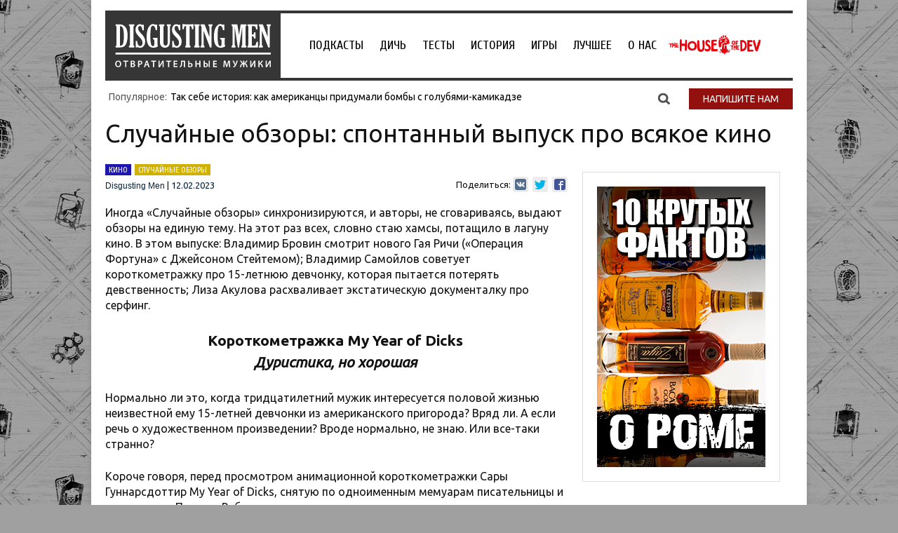

--- FILE ---
content_type: text/css
request_url: https://disgustingmen.com/wp-content/themes/twentytwelve/common.css?v25
body_size: 19116
content:
@charset "utf-8";
/*
 * 
 */
@-webkit-keyframes btnLikeWidth {
    to {
        padding-right: 13px
    }
}

@-moz-keyframes btnLikeWidth {
    to {
        padding-right: 13px
    }
}

@-o-keyframes btnLikeWidth {
    to {
        padding-right: 13px
    }
}

@keyframes btnLikeWidth {
    to {
        padding-right: 13px
    }
}

html {
    height: 100%;
    padding: 0;
    margin: 0;
    /*overflow-x: visible;*/
    min-width: 100%;
    width: 100%;
}

html > body {
	min-width: 100%;
    width: 100%;
    position: relative;
    padding: 0;
    margin: 0;
    min-height: 100%;
    float: none !important;
    background-color: #a0a0a0;
    background-image: url(images/bg.png);
    background-repeat: repeat;
    background-position: 0 0
}

html > body > div.site {
    font-family: 'Ubuntu', sans-serif;
    position: relative;
    z-index: 20;
    width: 980px;
    max-width: 980px;
    height: 100%;
    margin: 0 auto;
    padding: 15px 20px 0 20px;
    background: #fff
}

html > body > div.site > div {
    position: relative;
    z-index: 10
}

header.site_header {
    position: relative;
    z-index: 2;
    height: 100px;
    width: 992px;
    margin: 0 -6px 0 -6px;
    -webkit-box-sizing: border-box;
    -moz-box-sizing: border-box;
    box-sizing: border-box;
    overflow: hidden;
    border-top: 4px solid #363636;
    border-bottom: 4px solid #363636;

    width: 980px;
    margin: 0;
}

header.site_header > div.inner {
    width: 1140px;
    height: 58px;
    margin: 0 auto
}

header.site_header > .logo {
    position: absolute;
    top: 0;
    left: 0;
    display: block;
    width: 250px;
    height: 100px;
    overflow: hidden;
    border: none
}

.site_header > .logo > img {
    margin-left: -6px;
    border: none;
    margin-top: -1px;
}

.site_header > nav {
    display: block;
    margin: 23px 10px 0 290px;
    padding: 0;
    overflow: hidden;
    vertical-align: top;
    text-align: center;
    margin-left: 250px; 
}

/*.site_header > nav ul > li:first-child a {*/
    /*background: url(img/Sekiro.png) no-repeat 50% 50%;*/
    /*width: 130px;*/
    /*font-size: 0;*/
    /*position: relative;*/
    /*top: -6px;*/
/*}*/
.site_header > nav ul > li:first-child a {
    /*background: url(img/Roadtrippin_button.png) no-repeat 50% 50%;
    width: 131px;
    font-size: 0;
    position: relative;
    top: -6px;*/ 
}
.site_header > nav ul > li:last-child a {
    /*background: url(img/garage.png) no-repeat 50% 50%;
    width: 122px;
    font-size: 0;
    position: relative;
    top: 3px;
    left: -5px;*/
} 
.site_header > nav ul > li:first-child a {
   /* background: url(img/halo_menu.png) no-repeat 50% 50%;
    width: 121px;
    font-size: 0;
    position: relative;
    top: -6px; */
}
.site_header > nav ul > li:first-child a {
   /*background: url(img/ski_btn.png) no-repeat 50% 50%;
    width: 121px;
    font-size: 0;
    position: relative;
    top: -6px; */
}
.site_header > nav ul > li:first-child a {
  /* background: url(img/burger_btn.png) no-repeat 50% 50%;
    width: 87px;
    font-size: 0;
    position: relative;
    top: -6px; */
}
.site_header > nav ul > li:first-child a {
  /* background: url(temp/47_button.png) no-repeat 50% 50%;
    width: 97px;
    font-size: 0;
    position: relative;
    top: -6px; */
}
.site_header > nav ul > li:last-child a {
    /*background: url(temp/epic_spec_btn_2x.jpg) no-repeat 50% 50%;*/
    background: url(images/dm_menu_logo.png) no-repeat 50% 50%;
    background-size: contain;
    font-size: 0;
    width: 120px;
    position: relative;
    top: -6px;

}
/*.site_header > nav ul > li:first-child a {
   background: url(temp/hitm_but.png) no-repeat 50% 50%;
    width: 161px;
    font-size: 0;
    position: relative;
    top: -6px; 
}*/
/*.site_header > nav ul > li:first-child a:hover,
.site_header > nav ul > li:nth-child(3) a:hover,
.footer_menu li:nth-child(3) a:hover {
    opacity: 0.7;
}
.site_header > nav ul > li:nth-child(3) a,
.footer_menu li:nth-child(3) a {
   background: url(temp/jugger_button.png) no-repeat 50% 50%;
    width: 97px;
    font-size: 0;
    position: relative;
    top: -6px; 
}
.footer_menu li:nth-child(3) a {
    display: block;
    height: 45px;
    top: 0;
}*/
/*.site_header > nav ul > li:first-child a {
    background: url(temp/qb_but.png) no-repeat 50% 50%;
    width: 97px;
    font-size: 0;
    position: relative;
    top: -6px; 
}
.site_header > nav ul > li:first-child a:hover {
    opacity: 0.7;
}*/
/*.site_header > nav ul > li:first-child a,
.footer_menu li:first-child a {
    background: url(temp/doom_bt.png) no-repeat 50% 50%;
    width: 78px;
    font-size: 0;
    position: relative;
    top: -6px; 
    min-height: 51px;
    display: block;
}
.site_header > nav ul > li:first-child a:hover,
.footer_menu li:first-child a:hover {
    opacity: 0.7;
}
*/
.site_header > nav ul > li > a { 
    margin: 0 3px!important;
}
/**/
.site_header > nav ul {
    margin: 0;
    padding: 0;
    list-style: none;
    white-space: nowrap;
}

.site_header > nav ul > li {
    font-size: 18px;
    font-family: 'Cuprum', sans-serif;
    display: inline-block;
    color: #000;
}

.site_header > nav ul > li > a {
    font-size: 18px;
    font-family: 'Cuprum', sans-serif;
    display: inline-block;
    /*height: 50px;*/
    padding: 0 7px;
    margin: 0 5px;
   /* line-height: 50px;*/
    text-transform: uppercase;
    text-decoration: none;
    color: #000;
	outline: none;
}

.site_header > nav ul > li > a:hover {
    opacity: .8
}

@media screen and (max-width: 600px) {
    header.site_header {
        width: 100%;
        height: auto;
        margin: 0;
        border: 0
    }

    header.site_header > .logo {
        position: relative;
        display: block;
        margin: 0 auto
    }

    header.site_header > nav {
        margin: 20px 0
    }

    header.site_header > nav ul {
        display: none;
        white-space: normal
    }

    header.site_header > nav ul.toggled-on {
        display: block
    }

    header.site_header > nav ul li {
        display: block
    }
    .header_wrap {
    	margin-bottom: 50px;
    }
}

header.post-title h1 {
    font-family: 'Ubuntu', sans-serif;
    font-size: 35px;
    font-weight: normal;
    line-height: 40px
}

html > body > div.site > section.promo_top {
    padding: 13px 0
}

html > body > div.site > section.promo_top a {
    display: block;
    padding: 0
}

html > body > div.site > section.promo_top a > img {
    display: block;
    margin: 0 auto
}

@media screen and (max-width: 600px) {
    html > body > div.site > section.promo_top {
        display: none
    }
}

html > body > div.site > section.under_nav {
    position: relative;
    padding-bottom: 5px;
    height: 50px
}

html > body > div.site > section.under_nav .promo_band {
    width: 750px;
    padding: 10px 0;
    white-space: nowrap;
    overflow: hidden
}

html > body > div.site > section.under_nav .promo_band .label {
    font-weight: normal;
    position: relative;
    display: inline-block;
    padding: 0 5px;
    height: 28px;
    line-height: 27px;
    color: #585858
}

html > body > div.site > section.under_nav .promo_band a {
    text-decoration: none;
    color: #000
}

html > body > div.site > section.under_nav .promo_band a:hover {
    text-decoration: underline
}

html > body > div.site > section.under_nav .social {
    position: absolute;
    right: 0;
    top: 0;
    height: 48px;
    margin: 14px 0 0;
    padding: 0;
    list-style: none;
    background-color: #fff
}

html > body > div.site > section.under_nav .social > li {
    display: inline-block;
    margin-right: 15px
}

html > body > div.site > section.under_nav .social > li > a, html > body > div.site > section.under_nav .social > li > span {
    display: block;
    width: 25px;
    height: 18px;
    overflow: hidden;
    text-indent: -9999px;
    background-repeat: no-repeat
}

html > body > div.site > section.under_nav .social > li.s-s {
    position: relative;
    margin-right: 20px;
    cursor: pointer
}

html > body > div.site > section.under_nav .social > li.s-s.show {
    cursor: default
}

html > body > div.site > section.under_nav .social > li.s-s.show form {
    display: block
}

html > body > div.site > section.under_nav .social > li.s-s form {
    position: absolute;
    top: -4px;
    right: -1px;
    display: none;
    width: 250px;
    padding-left: 20px;
    background-color: #fff
}

html > body > div.site > section.under_nav .social > li.s-s form > div {
    position: relative;
    height: 25px;
    border: 1px solid #c4c4c4
}

html > body > div.site > section.under_nav .social > li.s-s form > div input {
    vertical-align: top;
    -webkit-border-radius: 0;
    border-radius: 0
}

html > body > div.site > section.under_nav .social > li.s-s form > div input[type="text"] {
    height: 25px;
    width: 220px;
    margin: 0 30px 0 5px;
    padding: 0;
    border: 0
}

html > body > div.site > section.under_nav .social > li.s-s form > div input[type="submit"] {
    position: absolute;
    top: 0;
    right: 1px;
    height: 25px;
    width: 25px;
    text-indent: -9999px;
    overflow: hidden;
    opacity: .7;
    border: 0;
    background: url("[data-uri]") 1px 3px no-repeat;
    -webkit-box-shadow: none;
    box-shadow: none
}

html > body > div.site > section.under_nav .social > li.s-s > span {
    background-image: url("[data-uri]")
}

html > body > div.site > section.under_nav .social > li.s-rss > a {
    background-image: url("[data-uri]")
}

html > body > div.site > section.under_nav .social > li.s-fb > a {
    background-image: url("[data-uri]")
}

html > body > div.site > section.under_nav .social > li.s-tw > a {
    background-image: url("[data-uri]")
}

html > body > div.site > section.under_nav .social > li.s-yt > a {
    background-image: url("[data-uri]")
}

@media screen and (max-width: 600px) {
    html > body > div.site > section.under_nav .promo_band {
        display: none
    }
}

section.promo_image {
    position: relative;
    margin: 0 -20px 20px;
}

.promo_image > div {
    float: left;
    position: relative;
}

section.promo_image > div > a {
    position: relative;
    display: block;
    overflow: hidden
}

section.promo_image > div > a img {
    display: block;
    height: 355px;
    background-color: #ccc
}

section.promo_image > div > a .title {
    font-family: 'Cuprum', sans-serif;
    font-size: 24px;
    position: absolute;
    z-index: 10;
    right: 0;
    bottom: 0;
    left: 0;
    padding: 15px 5px 15px 25px;
    text-transform: uppercase;
    line-height: 1.2;
    text-shadow: 1px 1px 2px black;
    color: #fff
}

section.promo_image > div > a:before {
    position: absolute;
    z-index: 5;
    right: 0;
    bottom: 0;
    left: 0;
    min-height: 116px;
    content: '';
    background-image: url("[data-uri]");
    background-repeat: repeat-x;
    background-position: bottom;
}

section.promo_image > div > a:hover .title {
    color: #d9d9d9
}

section.promo_image .promo_image-1 {
    left: 0
}

section.promo_image .promo_image-1, 
section.promo_image .promo_image-1 a > img {
    width: 700px
}

.promo_image-1[data-id="46016"] .comment_label {
    display: none;
}

.promo_image-2 {
    float: right;
}

.promo_image-2,
.promo_image-2 a > img {
    width: 320px
}

@media screen and (max-width: 600px) {
    section.promo_image {
        height: auto;
    }
    section.promo_image > div {
        position: relative;
        top: auto;
        left: auto;

        width: 300px;
        height: 180px;
        margin: 0 auto 20px auto;
    }
    section.promo_image > div > a:before {
        display: none;
    }
    
    section.promo_image > div > a .title
    {
        font-size: 16px;
        line-height: 20px;

        padding-left: 15px;

        background-position: center bottom;
        background-repeat: repeat-x;
        background-image: url("[data-uri]");
    }
    /*html > body > div.site section.promo_image .promo_image-1, 
    html > body > div.site section.promo_image .promo_image-1 a > img,
    html > body > div.site section.promo_image .promo_image-2, 
    html > body > div.site section.promo_image .promo_image-2 a > img
    {
        width: 300px !important;
    }*/
    .promo_image>div,
    .promo_image>div img {
    	width: 300px!important;
    	height: auto!important;
    }
    
}

section.list_posts {
    position: relative;
    /*overflow: hidden;*/
    vertical-align: top
}

section.list_posts > div.inner {
    width: 1000px;
    margin-top: 10px
}

section.list_posts > div.inner > nav {
    width: 980px
}

section.list_posts .post_item {
    position: relative;
    display: inline-block;
    width: 315px;
    margin: 0 18px 25px 0;
    vertical-align: top
}

section.list_posts .post_item.quote {
    position: relative;
    font-size: 18px;
    font-family: 'Cuprum', sans-serif;
    padding: 40px 0;
    text-align: center;
    color: #6c6c6c
}

section.list_posts .post_item.quote blockquote {
    font-size: 22px;
    padding: 10px 0;
    color: #000
}

section.list_posts .post_item.quote:before, 
section.list_posts .post_item.quote:after {
    position: absolute;
    right: 0;
    left: 0;
    height: 40px;
    content: '';
    background-position: center;
    background-repeat: no-repeat
}

section.list_posts .post_item.quote:before {
    top: 0;
    background-image: url("[data-uri]")
}

section.list_posts .post_item.quote:after {
    bottom: 0;
    background-image: url("[data-uri]")
}

section.list_posts .post_item > article > h2 {
    margin: 0 0 2px;
    padding: 0
}

section.list_posts .post_item > article > h2, 
section.list_posts .post_item > article > h2 a {
    font-size: 19px;
    font-weight: 500;
    text-decoration: none;
    line-height: 22px;
    color: #062a45
}

section.list_posts .post_item > article > h2 a:hover {
    text-decoration: underline
}

section.list_posts .post_item > article .tags {
    margin-bottom: 2px
}

.post_item .tags a,
.post_item .tags div {
    font-family: 'Cuprum', sans-serif;
    font-size: 12px;
    display: inline-block;
    height: 16px;
    margin-right: 5px;
    padding: 0 5px;
    line-height: 16px;
    text-transform: uppercase;
    text-decoration: none;
    color: #fff;
    background-color: #ccc;
    margin-bottom: 5px;
}

section.list_posts .post_item > article .info {
    margin-bottom: 5px;
    line-height: 14px
}

section.list_posts .post_item > article .info,
section.list_posts .post_item > article .info a {
    font-size: 12px;
    text-decoration: none;
    color: #042036
}

section.list_posts .post_item > article .info a:hover {
    text-decoration: underline
}

section.list_posts .post_item > article .info .author, 
section.list_posts .post_item > article .info .author a {
    font-family: Verdana, sans-serif;
    font-size: 11px
}

section.list_posts .post_item > article .image {
    position: relative;
    width: 313px;
    margin-bottom: 15px
}

section.list_posts .post_item > article .image img {
    display: block;
    height: auto;
    max-width: 100%
}

section.list_posts .post_item > article .image .countcomments {
    font-size: 12px;
    position: absolute;
    bottom: 0;
    right: 0;
    padding: 0 10px;
    height: 25px;
    line-height: 25px;
    text-decoration: none;
    opacity: .9;
    background: none repeat scroll 0 0 #274c51;
    color: #fff
}

section.list_posts .post_item > article .image .countcomments:hover {
    text-decoration: underline
}

section.list_posts .post_item > article .image .countcomments:after, 
section.list_posts .post_item > article .image .countcomments:before {
    -moz-border-bottom-colors: none;
    -moz-border-left-colors: none;
    -moz-border-right-colors: none;
    -moz-border-top-colors: none;
    border-color: transparent #274c51 transparent transparent;
    -webkit-border-image: none;
    -moz-border-image: none;
    -o-border-image: none;
    border-image: none;
    border-style: solid;
    border-width: 6px;
    content: "";
    height: 0;
    width: 0;
    left: -6px;
    margin-top: -6px;
    pointer-events: none;
    position: absolute;
    top: 100%;
    -webkit-transform: rotate(45deg);
    -moz-transform: rotate(45deg);
    -ms-transform: rotate(45deg);
    -o-transform: rotate(45deg);
    transform: rotate(45deg);
    opacity: .9
}

section.list_posts .post_item > article .content {
    font-size: 15px;
    line-height: 19px;
    text-align: left;
    color: #464646
}
section.list_posts .post_item > article .content img {
    display: none;
}
section.list_posts .alm-btn-wrap {
    text-align: center
}


section.list_posts .promo_sidebar {
    position: absolute;
    top: 10px;
    right: 0;
    padding: 15px;
    width: 240px;
    height: 400px;
    border: 2px solid #dedede;
    -webkit-border-radius: 10px;
    border-radius: 10px
}

section.list_posts .promo_sidebar a > img {
    display: block;
    width: 240px;
    height: 400px;
    background-color: #ccc
}

@media screen and (max-width: 600px) {
    html > body > div.site section.list_posts > div.inner {
        width: 100%
    }

    html > body > div.site section.list_posts .post_item {
        position: relative;
        display: inline-block;
        margin: 0 3% 25px 3%;
        width: 94%
    }
}

.list_posts-pinned, 
.widget_posts-pinned {
    position: relative;
    vertical-align: top
}

.list_posts-pinned .post_item,
.widget_posts-pinned .post_item {
    position: relative;
    display: inline-block;
    margin: 0 35px 25px 0;
    vertical-align: top
}

html > body > div.site section.list_posts-pinned .post_item > a, html > body > div.site aside.widget_posts-pinned .post_item > a {
    position: relative;
    display: block;
    overflow: hidden
}

html > body > div.site section.list_posts-pinned .post_item > a img, html > body > div.site aside.widget_posts-pinned .post_item > a img {
    display: block;
    background-color: #ccc
}

.list_posts-pinned .post_item > a .title, 
.widget_posts-pinned .post_item > a .title {
    font-family: 'Ubuntu', sans-serif;
    font-size: 14px;
    position: absolute;
    z-index: 10;
    right: 0;
    bottom: 0;
    left: 0;
    padding: 10px 11px 8px 12px;
    line-height: 20px;
    -webkit-hyphens: manual;
    -ms-hyphens: manual;
    hyphens: manual;
    -moz-hyphens: manual;
    word-wrap: normal;
    text-shadow: 1px 1px 2px black;
    color: #fff
}

html > body > div.site section.list_posts-pinned .post_item > a:before, html > body > div.site aside.widget_posts-pinned .post_item > a:before {
    position: absolute;
    z-index: 5;
    right: 0;
    bottom: 0;
    left: 0;
    min-height: 117px;
    content: '';
    background-image: url("[data-uri]");
    background-repeat: repeat-x;
    background-position: bottom
}

.list_posts-pinned .post_item > a:hover:hover .title, 
.widget_posts-pinned .post_item > a:hover:hover .title {
    color: #cacaca
}

.list_posts-pinned .promo_sidebar, 
.widget_posts-pinned .promo_sidebar {
    position: absolute;
    top: 10px;
    right: 15px;
    width: 270px;
    margin-bottom: 0 !important
}

@media screen and (max-width: 600px) {
    html > body > div.site section.list_posts-pinned .promo_sidebar, html > body > div.site aside.widget_posts-pinned .promo_sidebar {
        display: none
    }

    html > body > div.site section.list_posts-pinned .post_item, html > body > div.site aside.widget_posts-pinned .post_item {
        display: block;
        margin: 10px auto;
        width: 300px
    }
}

h3.label-grey, 
h3.widget-title {
    position: relative;
    font-family: 'Cuprum', sans-serif;
    font-size: 16.5px;
    display: inline-block;
    height: 30px;
    padding: 0 15px;
    line-height: 29px;
    text-transform: uppercase;
    color: #fff;
    background-color: #363636
}

h3.label-grey:before, 
h3.widget-title:before {
    position: absolute;
    top: 0;
    right: -23px;
    width: 25px;
    height: 30px;
    content: '';
    background-image: url("[data-uri]");
    background-repeat: no-repeat;
    background-position: right
}

html > body > div.site .widget-area .widget h3.widget-title {
    margin-bottom: .9rem
}

html > body > div.site > div.wrapper > div.site-content {
    position: relative;
    z-index: 10;
    width: 67%
}

html > body > div.site > div.wrapper > div.site-content.site-content100 {
    width: 100%
}

@media screen and (max-width: 600px) {
    html > body > div.site > div.wrapper > div.site-content {
        width: 100%
    }
}

html > body > div.site > div.wrapper .post-info {
    position: relative;
    min-height: 14px;
    margin-bottom: 20px
}

html > body > div.site > div.wrapper .post-info .tags {
    margin-bottom: 7px
}

html > body > div.site > div.wrapper .post-info .tags a {
    font-family: 'Cuprum', sans-serif;
    font-size: 12px;
    display: inline-block;
    height: 16px;
    margin-right: 5px;
    padding: 0 5px;
    line-height: 16px;
    text-transform: uppercase;
    text-decoration: none;
    color: #fff;
    background-color: #ccc
}

html > body > div.site > div.wrapper .post-info .info {
    margin-bottom: 5px;
    line-height: 14px
}

html > body > div.site > div.wrapper .post-info .info, html > body > div.site > div.wrapper .post-info .info a {
    font-size: 13px;
    text-decoration: none;
    color: #042036
}

html > body > div.site > div.wrapper .post-info .info a:hover {
    text-decoration: underline
}

html > body > div.site > div.wrapper .post-info .info .author, html > body > div.site > div.wrapper .post-info .info .author a {
    font-family: Verdana, sans-serif;
    font-size: 12px
}

html > body > div.site > div.wrapper .post-info .share {
    position: absolute;
    bottom: -4px;
    right: 0;
    padding-left: 100px
}

.share > div {
    display: inline-block;
    vertical-align: middle;
    margin-bottom: 0;
}

html > body > div.site > div.wrapper .share .title {
    font-size: 13px;
    height: 26px;
    margin-right: 2px;
    line-height: 26px
}

html > body > div.site > div.wrapper .share .yashare-auto-init {
    min-width: 90px
}

html > body > div.site > div.wrapper .widget-area {
    margin-top: 35px;
    width: 29%;
    width: 30.613%;
    /*width: 280px;*/
}

@media screen and (max-width: 600px) {
    html > body > div.site > div.wrapper .widget-area {
        width: 100%
    }
}

html > body > div.site > div.wrapper .content100 {
    width: 100%;
    margin-bottom: 10px
}

html > body > div.site > div.wrapper .content100 img, html > body > div.site > div.wrapper .content100 iframe {
    width: 100%
}

html > body > div.site > div.wrapper .site-content100 .content100 {
    margin: 0 -20px 25px -20px;
    width: 1020px
}

html > body > div.site > div.wrapper .site-content100 .entry-content {
    margin-left: 108px;
    margin-right: 108px
}

html > body > div.site > div.wrapper .site-content100 .entry-content .content100 {
    margin: 0 -128px 25px -128px;
    width: 1020px
}

html > body > div.site > div.wrapper .site-content100 #disqus_thread {
    margin-left: 108px;
    margin-right: 108px
}

html > body > div.site > div.wrapper .entry-content {
    font-family: 'Ubuntu', sans-serif;
    font-weight: 400
}

html > body > div.site > div.wrapper .entry-content, html > body > div.site > div.wrapper .entry-content p {
    font-size: 16px;
    line-height: 22px
}

@media screen and (max-width: 600px) {
    html > body > div.site > div.wrapper .post-info .share {
        position: relative;
        padding: 0
    }

    html > body > div.site > div.wrapper .content100 {
        width: 100%
    }

    html > body > div.site > div.wrapper .site-content100 .content100 {
        margin: 0;
        width: 100%
    }

    html > body > div.site > div.wrapper .site-content100 .entry-content {
        margin-left: 0;
        margin-right: 0
    }

    html > body > div.site > div.wrapper .site-content100 .entry-content .content100 {
        margin: 0;
        width: 100%
    }

    html > body > div.site > div.wrapper .site-content100 #disqus_thread {
        margin-left: 0;
        margin-right: 0
    }
}

.promo_sidebar {
    max-width: 280px;
    height: 400px;
    padding: 20px 0;
    margin-bottom: 40px;
    overflow: hidden;
    border: 1px solid #dedede;
   /* -webkit-border-radius: 10px;
    border-radius: 10px*/
}

.promo_sidebar a > img {
    display: block;
    width: 240px;
    height: 400px;
    margin: 0 auto;
    background-color: #ccc
}

@media screen and (max-width: 600px) {
    html > body > div.site {
        width: 100%;
        max-width: 100%;
        padding: 15px 0 0 0;
    }

    html > body > div.site > .wrapper {
        padding: 0 10px
    }
}

html > body > nav.menu {
    position: absolute;
    top: 58px;
    z-index: 899;
    height: 78px;
    width: 100%
}

html > body > nav.menu > div.inner {
    position: relative;
    width: 1140px;
    height: 38px;
    padding: 20px 0;
    margin: 0 auto
}

html > body > nav.menu.pinned {
    position: fixed;
    top: 0;
    background-color: #242426;
    background-color: rgba(36, 36, 38, .9)
}

html > body > nav.menu > div.inner > a {
    position: relative;
    font-size: 15px;
    display: inline-block;
    height: 34px;
    padding: 2px 0;
    margin-right: 18px;
    line-height: 34px;
    text-decoration: none;
    vertical-align: top;
    color: #fff
}

html > body > nav.menu > div.inner > a:before {
    position: absolute;
    bottom: 3px;
    left: 0;
    right: 0;
    display: none;
    height: 1px;
    content: '';
    border-bottom: 2px solid #ffac5a
}

html > body > nav.menu > div.inner > a:hover:before {
    display: block
}

html > body > nav.menu > div.inner > a.main {
    position: relative;
    width: 23px;
    overflow: hidden;
    text-indent: -9999px
}

html > body > nav.menu > div.inner > a.main:before {
    position: absolute;
    top: 5px;
    left: 0;
    display: block;
    height: 25px;
    width: 23px;
    content: '';
    background-image: url(/styles/images/nav_main_icon.png);
    background-repeat: no-repeat;
    background-position: 0 0;
    border-bottom: 0
}

html > body > nav.menu > div.inner > a.main:hover:before {
    background-image: url(/styles/images/nav_main_icon_hover.png)
}

html > body > nav.menu > div.inner > a.add_dream {
    position: relative;
    padding: 0 32px 0 13px;
    border: 2px solid #ffa445;
    -webkit-border-radius: 20px;
    border-radius: 20px;
    color: #ffa445
}

html > body > nav.menu > div.inner > a.add_dream:before, html > body > nav.menu > div.inner > a.add_dream:after {
    position: absolute;
    display: block;
    content: '';
    background-color: #ffa445;
    border: none
}

html > body > nav.menu > div.inner > a.add_dream:before {
    top: 16px;
    right: 14px;
    left: auto;
    height: 2px;
    width: 10px
}

html > body > nav.menu > div.inner > a.add_dream:after {
    top: 12px;
    right: 18px;
    left: auto;
    height: 10px;
    width: 2px
}

html > body > nav.menu > div.inner > a.add_dream:hover {
    background-color: #ffa546;
    color: #19191b
}

html > body > nav.menu > div.inner > a.add_dream:hover:before, html > body > nav.menu > div.inner > a.add_dream:hover:after {
    background-color: #19191b
}

html > body > nav.menu > div.inner > a.login {
    position: absolute;
    right: 0;
    margin-right: 0
}

html > body > nav.menu > div.inner > div.profile {
    font-size: 15px;
    position: absolute;
    right: 0;
    height: 40px;
    margin-top: -1px;
    display: inline-block;
    line-height: 40px;
    color: #fff
}

html > body > nav.menu > div.inner > div.profile .popup-edit, html > body > nav.menu > div.inner > div.profile .popup-menu {
    position: absolute;
    top: 57px;
    right: 0;
    display: none;
    padding: 0;
    margin: 9px 0 0;
    list-style: 0;
    background-color: #fff;
    -webkit-border-radius: 6px;
    border-radius: 6px
}

html > body > nav.menu > div.inner > div.profile .popup-edit.show, html > body > nav.menu > div.inner > div.profile .popup-menu.show {
    display: block
}

html > body > nav.menu > div.inner > div.profile .popup-edit:before, html > body > nav.menu > div.inner > div.profile .popup-menu:before {
    position: absolute;
    top: -9px;
    width: 17px;
    height: 9px;
    content: '';
    background-image: url(/styles/images/popup_bubble_bg.png);
    background-repeat: no-repeat;
    background-position: 0 0
}

html > body > nav.menu > div.inner > div.profile > div {
    position: relative;
    display: inline-block;
    vertical-align: top;
    cursor: pointer
}

html > body > nav.menu > div.inner > div.profile > div > span, html > body > nav.menu > div.inner > div.profile > div > a {
    position: relative;
    z-index: 2;
    display: inline-block;
    vertical-align: top;
    text-decoration: none
}

html > body > nav.menu > div.inner > div.profile > div > span.edit, html > body > nav.menu > div.inner > div.profile > div > a.edit {
    width: 16px;
    margin: 0 -1px 0 15px;
    text-indent: -9999px;
    overflow: hidden;
    background-image: url(/styles/images/icon_edit.png);
    background-repeat: no-repeat;
    background-position: center
}

html > body > nav.menu > div.inner > div.profile > div > span.edit:hover, html > body > nav.menu > div.inner > div.profile > div > a.edit:hover {
    background-image: url(/styles/images/icon_edit_hover.png)
}

html > body > nav.menu > div.inner > div.profile > div > a.name {
    padding-right: 55px
}

html > body > nav.menu > div.inner > div.profile > div > a.name:before {
    position: absolute;
    bottom: 4px;
    left: 0;
    right: 55px;
    display: none;
    height: 1px;
    content: '';
    border-bottom: 2px solid #ffac5a
}

html > body > nav.menu > div.inner > div.profile > div > a.name:after {
    position: absolute;
    top: 0;
    right: 0;
    z-index: 2;
    display: none;
    width: 36px;
    height: 36px;
    content: '';
    border: 2px solid #ffa546;
    -webkit-border-radius: 40px;
    border-radius: 40px
}

html > body > nav.menu > div.inner > div.profile > div > a.name > img {
    position: absolute;
    top: 0;
    right: 0;
    z-index: 1;
    width: 40px;
    height: 40px;
    -webkit-border-radius: 40px;
    border-radius: 40px
}

html > body > nav.menu > div.inner > div.profile > div > a.name:hover:before, html > body > nav.menu > div.inner > div.profile > div > a.name:hover:after {
    display: block
}

html > body > nav.menu > div.inner > div.profile > div.menu:hover > a:before, html > body > nav.menu > div.inner > div.profile > div.menu:hover > a:after {
    display: block
}

html > body > nav.menu > div.inner > div.profile > div.menu > ul.popup-menu {
    right: -35px;
    z-index: 100;
    width: 230px;
    -webkit-box-shadow: 0 0 2px rgba(0, 0, 0, .2);
    box-shadow: 0 0 2px rgba(0, 0, 0, .2)
}

html > body > nav.menu > div.inner > div.profile > div.menu > ul.popup-menu:before {
    right: 45px
}

html > body > nav.menu > div.inner > div.profile > div.menu > ul.popup-menu > li {
    display: block;
    padding: 0 10px
}

html > body > nav.menu > div.inner > div.profile > div.menu > ul.popup-menu > li > a {
    font-size: 15px;
    position: relative;
    display: inline-block;
    width: 100%;
    height: 48px;
    line-height: 48px;
    text-decoration: none;
    color: #000;
    border-top: 1px solid #ccc;
    background-position: 9px 16px;
    background-repeat: no-repeat
}

html > body > nav.menu > div.inner > div.profile > div.menu > ul.popup-menu > li > a:before {
    display: inline-block;
    width: 36px;
    height: 1px;
    content: ''
}

html > body > nav.menu > div.inner > div.profile > div.menu > ul.popup-menu > li > a > span.count {
    position: absolute;
    right: 10px;
    color: #000
}

html > body > nav.menu > div.inner > div.profile > div.menu > ul.popup-menu > li > a.profile {
    background-image: url(/styles/images/icon_dream.png)
}

html > body > nav.menu > div.inner > div.profile > div.menu > ul.popup-menu > li > a.logout {
    background-image: url(/styles/images/icon_logout.png)
}

html > body > nav.menu > div.inner > div.profile > div.menu > ul.popup-menu > li > a:hover {
    color: #ffa546
}

html > body > nav.menu > div.inner > div.profile > div.menu > ul.popup-menu > li > a:hover.profile {
    background-image: url(/styles/images/icon_dream_hover.png)
}

html > body > nav.menu > div.inner > div.profile > div.menu > ul.popup-menu > li > a:hover.logout {
    background-image: url(/styles/images/icon_logout_hover.png)
}

html > body > nav.menu > div.inner > div.profile > div.menu > ul.popup-menu > li:first-child > a {
    border: none
}

html > body > nav.menu > div.inner > div.profile > div.menu:hover:before {
    position: absolute;
    top: 0;
    right: -5px;
    bottom: -50px;
    left: 0;
    z-index: 1;
    content: ''
}

html > body > nav.menu > div.inner > div.profile > div.menu:hover > ul.popup-menu {
    display: block
}

html > body > footer {
    position: absolute;
    left: 0;
    bottom: 0;
    right: 0;
    z-index: 2;
    height: 158px;
    background-color: #19191b
}
footer[role="contentinfo"]
{
    position: relative;
}
footer[role="contentinfo"] .footer_top {
    text-align: center;
}

html > body > footer > div.inner {
    position: relative;
    width: 1140px;
    height: 158px;
    margin: 0 auto
}

html > body > footer > div.inner a {
    position: relative
}

html > body > footer > div.inner a:before {
    position: absolute;
    bottom: 0;
    left: 0;
    right: 0;
    display: none;
    height: 1px;
    content: '';
    border-bottom: 1px solid #ffa546
}

html > body > footer > div.inner a:hover:before {
    display: block
}

html > body > footer > div.inner > p.copy {
    font-size: 14px;
    display: inline-block;
    width: 475px;
    margin: 0;
    padding: 39px 0 0 52px;
    line-height: 17px;
    vertical-align: top;
    background-image: url(images/footer_logo.png);
    background-repeat: no-repeat;
    background-position: 0 39px;
    color: #fff
}

html > body > footer > div.inner > p.copy > a {
    text-decoration: none
}

html > body > footer > div.inner > nav {
    display: inline-block;
    width: 220px;
    margin-left: 85px;
    padding-top: 37px;
    vertical-align: top
}

html > body > footer > div.inner > nav > a {
    font-size: 14px;
    line-height: 23px;
    text-decoration: none;
    color: #fff
}

html > body > footer > div.inner > div.share {
    position: absolute;
    top: 39px;
    right: 172px
}

html > body > footer > div.inner > div.share > a {
    display: inline-block;
    width: 28px;
    height: 28px;
    margin-left: 10px;
    overflow: hidden;
    text-indent: -9999px;
    background-repeat: no-repeat;
    background-position: 0 0
}

html > body > footer > div.inner > div.share > a:before {
    visibility: hidden
}

html > body > footer > div.inner > div.share > a.fb {
    background-image: url(/styles/images/footer_share_fb.png)
}

html > body > footer > div.inner > div.share > a.fb:hover {
    background-image: url(/styles/images/footer_share_fb_hover.png)
}

html > body > footer > div.inner > div.share > a.vk {
    background-image: url(/styles/images/footer_share_vk.png)
}

html > body > footer > div.inner > div.share > a.vk:hover {
    background-image: url(/styles/images/footer_share_vk_hover.png)
}

html > body > footer > div.inner > div.share > a.tw {
    background-image: url(/styles/images/footer_share_tw.png)
}

html > body > footer > div.inner > div.share > a.tw:hover {
    background-image: url(/styles/images/footer_share_tw_hover.png)
}

html > body > footer > div.inner > div.share > a.inst {
    background-image: url(/styles/images/footer_share_inst.png)
}

html > body > footer > div.inner > div.share > a.inst:hover {
    background-image: url(/styles/images/footer_share_insta_hover.png)
}

html > body > footer > div.inner > a.createby {
    font-size: 12px;
    position: absolute;
    top: 38px;
    right: 0;
    padding-left: 39px;
    text-decoration: none;
    line-height: 17px;
    background-image: url(/styles/images/redkeds.png);
    background-repeat: no-repeat;
    background-position: 0 4px;
    color: #a3a3a3
}

html > body > footer > div.inner > a.createby:before {
    display: none
}

html > body > footer > div.inner > a.createby:hover {
    background-image: url(/styles/images/redkeds_hover.png)
}

html > body > footer > div.subscribe {
    position: absolute;
    top: -110px;
    left: 50%;
    width: 1140px;
    height: 110px;
    margin-left: -570px;
    vertical-align: top
}

html > body > footer > div.subscribe > h2 {
    font-weight: normal;
    font-size: 25px;
    margin: 0;
    padding: 15px 0 5px 0;
    line-height: 32px;
    color: #fff
}

html > body > footer > div.subscribe > p {
    margin: 0;
    padding: 0;
    color: #7c7c7d
}

html > body > footer > div.subscribe > form {
    font-size: 14px;
    position: absolute;
    top: 25px;
    right: 0;
    white-space: nowrap;
    word-wrap: normal
}

html > body > footer > div.subscribe > form > input {
    height: 30px;
    width: 285px;
    padding: 2px 10px;
    line-height: 30px;
    background-color: #fff;
    border: none
}

html > body > footer > div.subscribe > form label.error, html > body > footer > div.subscribe > form label.error2 {
    position: absolute;
    top: -9px;
    left: -190px;
    font-size: 11px;
    font-family: Arial, sans-serif;
    display: none;
    width: 165px;
    height: 51px;
    padding: 11px 15px 0 10px;
    -webkit-box-sizing: border-box;
    -moz-box-sizing: border-box;
    box-sizing: border-box;
    line-height: 15px;
    vertical-align: top;
    text-align: left;
    white-space: normal;
    word-wrap: break-word;
    background-color: #fff;
    -webkit-border-radius: 6px;
    border-radius: 6px;
    color: #312a3c
}

html > body > footer > div.subscribe > form label.error:before, html > body > footer > div.subscribe > form label.error2:before {
    position: absolute;
    top: 0;
    bottom: 0;
    right: -15px;
    width: 20px;
    content: '';
    background-image: url(/styles/images/form_darkstyle_label_error_right.png);
    background-repeat: no-repeat;
    background-position: 0 0
}

html > body > footer > div.subscribe > form input.error + label.error, html > body > footer > div.subscribe > form input.error2 + label.error2, html > body > footer > div.subscribe > form input.error + label.error2 + label.error {
    display: block
}

html > body > footer > div.subscribe > form > button {
    height: 34px;
    margin-left: -5px;
    -webkit-box-sizing: content-box;
    -moz-box-sizing: content-box;
    box-sizing: content-box;
    border: none;
    background-color: #de1272;
    color: #fff
}

html > body .bg_banner {
    position: relative;
    display: block;
    width: 100%;

    overflow: hidden;
    text-indent: -9999px;
}

html > body .bg_banner .bg_banner_mobile {
    position: relative;
    display: block;

    background-position: center top;
    background-repeat: no-repeat;  
}

html > body .bg_banner img,
html > body .bg_banner span
 {
    position: absolute;
    top: -9999px;
    left: -9999px;
    display: block;
}

html > body .bg_banner_margintop {
    position: relative;
    z-index: 1;
    display: none;
    height: 0;
    width: 100%
}

@media screen and (min-width: 980px) {
    html > body .bg_banner
    {
        position: fixed;
        z-index: 10;
        top: 0;
        right: 0;
        left: 0;
        display: block;
        height: 100%;
        background-position: center top;
        background-repeat: no-repeat;    
		background-size: cover;   
    }
    html > body .bg_banner .bg_banner_mobile
    {
        display: none;
        width: 1px;
        height: 1px !important;
    }
    html > body .bg_banner_margintop {
        display: block
    }
}





/* NEW */


.sroll_top_arrow_wrap {
	position: fixed!important;
	top: 0;
	left: 50%;
	margin-left: -610px;
	height: 100%;
	width: 100px;
	
	display: none;
	cursor: pointer;
	z-index: 9!important;
}
.sroll_top_arrow {
	position: absolute;
	height: 100%;
	width: 100%;
	/*background: rgba(255,255,255,0.2);*/
	
	text-align: center;
	box-sizing: border-box;
	-moz-box-sizing: border-box;
	font-size: 14px;
	padding-top: 20px;
	opacity: 1;
	color: #fff;
	-webkit-transition: all 0.3s;
	transition: all 0.3s;
	
	/*color: #000;*/
}
.admin-bar .sroll_top_arrow {
	padding-top: 45px;
}
.sroll_top_arrow:before {
	position: absolute;
	height: 100%;
	width: 100%;
	content: '';
	background: url(img/pattern_mini.jpg) repeat #000;
	
	background: url(img/pattern_mini_reverse.jpg) repeat #fff;
	
	opacity: 0;
	left: 0;
	top: 0;
	-webkit-transition: all 0.3s;
	transition: all 0.3s;
	
	background: #fff;
}
.sroll_top_arrow:hover {
	opacity: 1;
/*	background: rgba(255,255,255,0.5);*/
}
.sroll_top_arrow:hover:before {
	opacity: 0.5;
}
.sroll_top_arrow_wrap span {
	position: relative;
	padding-left: 20px;
	background: url(img/toplink.png) no-repeat 0 5px;
	background: url(img/toplink_black.png) no-repeat 0 5px;
	
	font-weight: bold;
	font-size: 0;
	background: url(img/up_arrow.png) no-repeat;
	width: 48px;
	height: 33px;
	display: block;
	padding: 0;
	margin: 0 auto;
	-webkit-transition: all 0.3s;
	transition: all 0.3s;
	opacity: 0.5;
}
.sroll_top_arrow:hover span {
	opacity: 1;
}
/*--------*/

* {
	outline: none!important;
}
/* fix menu */
.header_wrap {
	height: 100px;
	z-index: 1500!important;
}
.fix_menu {
	background: #fff;
	-webkit-transition: all 0.3s;
	transition: all 0.3s;
}
@supports (-webkit-backdrop-filter: none) or (backdrop-filter: none) {
  .fix_menu {
      background: rgba(255,255,255,.6);
      -webkit-backdrop-filter: brightness(1.5) blur(4px);
      backdrop-filter: brightness(1.5) blur(4px);
  }
}
.fix_menu.fix {
	position: fixed!important;
	top: 0;
	width: 1020px!important;
	/*margin-left: -20px!important;*/
    transform: translate(-20px, 0);
    -webkit-transform: translate(-20px, 0);
    margin: 0!important;
	height: 50px!important; 
}
.admin-bar .fix_menu.fix {
	top: 32px;
}
header.site_header > nav {
	margin-top: 0!important;
	line-height: 92px;
	/*background: #fff;*/
}
header.site_header.fix_menu  > nav {
	-webkit-transition: all 0.3s;
	transition: all 0.3s;
	position: relative;
	z-index: 2;
}
header.site_header.fix_menu.fix  > nav {
	/*margin-top: 0;
	margin-left: 0;
	margin-right: 0;*/
	line-height: 44px;
}
header.site_header.fix_menu > .logo {
	-webkit-transition: all 0.3s;
	transition: all 0.3s;
    transform-origin: 0 0;
    -webkit-transform-origin: 0 0;
}
header.site_header.fix_menu.fix > .logo {
	transform: scale(0.65);
    -webkit-transform: scale(0.65);
}

header.site_header > nav ul > li.current-menu-item,
header.site_header > nav ul > li.current-menu-parent {
	position: relative;
}
header.site_header > nav ul > li.current-menu-item:after,
header.site_header > nav ul > li.current-menu-parent:after {
	position: absolute;
	content: '';
	bottom: 0;
	left: 0;
	border-bottom: 4px solid #363636;
	width: 100%;
}

/*--------*/

.black_btn {
	display: inline-block;
	
	text-transform: uppercase;
	padding: 0 20px;
	height: 30px;
	line-height: 30px;
	text-decoration: none;
	outline: none;
	position: relative;
	top: -3px;
	background: #92100d;
	color: #fff;
	
}
.black_btn:hover {
	/*color: #c90500;
	border-color: #c90500;*/
	background: #b7221e;
	color: #fff;
}

/*#mceu_97 {
	display: none;
}*/
/* fix soc */
.fix_social_btns {
	/*position: fixed;
	height: 60px;
	z-index: 200;
	width: 1024px;
	background: url(img/pattern_mini_mini.png) repeat;
	bottom: 0;
	margin-left: -22px;
	text-align: center;
	
	-webkit-transition: all 0.3s;
	transition: all 0.3s;*/
}
/*.fix_social_btns.hide {
	-webkit-transform: translate(0, 100%);
	transform: translate(0, 100%);
	
}*/
.fix_social_btns {
	position: fixed;
	bottom: 30px;
	z-index: 200;
	-webkit-transition: all 0.3s;
	transition: all 0.3s cubic-bezier(.42,1.2,.9,1.28);
	margin-left: -100px;
}
.fix_social_btns.hide {
	-webkit-transform: scale(0);
	transform: scale(0);
	
	-webkit-transition: all 0.3s cubic-bezier(.33,-0.6,.37,.1);
	transition: all 0.3s cubic-bezier(.33,-0.6,.37,.1);
}
.fade_soc_btn {
	display: block;
	width: 60px;
	height: 60px;
	border-radius: 5px;
	background: url(img/fix_social_btns.png) no-repeat 50% 50% #ca930d;
	box-shadow: 0 3px 5px rgba(0,0,0,0.7);
	cursor: pointer;
	-webkit-transition: all 0.2s;
}	
.fade_soc_btn:hover {
	-webkit-transform: scale(1.1);
	transform: scale(1.1);
}
.fix_social_btns .likely {
	position: absolute;
	left: 100%;
	margin-left: 30px;
	top: 5px;
	white-space: nowrap;
	top: 15px;
	display: none;
	
	-webkit-transition: none;
	transition: none;
}

.fix_social_btns .likely-big .likely__widget {
	margin-bottom: 0!important;
	box-shadow: 0 1px 5px rgba(0,0,0,0.7);
	background: #fff;
}
/* big btns */

.fix_social_btns .likely {
	left: 0;
	margin-left: 0;
	bottom: 100%;
	top: auto;
	margin-bottom: 30px;
}
.fix_social_btns .likely .likely__widget {
	display: block;
	margin-left: 0!important;
	margin-top: 30px!important;
	height: auto!important;
	width: 60px;
	border-radius: 11px!important;
}
.fix_social_btns .likely-big svg {
	width: 60px!important;
	height: 60px!important;
	left: 0!important;
	top: 0!important;
}
.fix_social_btns .likely-big .likely__widget_twitter svg {
	width: 45px!important;
	height: 45px!important;
	left: 8px!important;
	top: 8px!important;
}
.fix_social_btns .likely-big .likely__icon {
	height: 60px!important;
	width: 60px!important;
}
.fix_social_btns .likely-big .likely__button {
	display: none;
}
.fix_social_btns .likely .likely__counter {
	display: none!important;
}
/* HOVERS */

header.site_header > nav ul > li > a:hover {
	color: #b7221e;
	opacity: 1;
}
/* ===== */


/* preloader */

.bubblingG {
text-align: center;
width:61px;
height:38px;
}

.bubblingG span {
display: inline-block;
vertical-align: middle;
width: 8px;
height: 8px;
margin: 19px auto;
background: #920F0D;
-moz-border-radius: 39px;
-moz-animation: bubblingG 0.6s infinite alternate;
-webkit-border-radius: 39px;
-webkit-animation: bubblingG 0.6s infinite alternate;
-ms-border-radius: 39px;
-ms-animation: bubblingG 0.6s infinite alternate;
-o-border-radius: 39px;
-o-animation: bubblingG 0.6s infinite alternate;
border-radius: 39px;
animation: bubblingG 0.6s infinite alternate;
}

#bubblingG_1 {
-moz-animation-delay: 0s;
-webkit-animation-delay: 0s;
-ms-animation-delay: 0s;
-o-animation-delay: 0s;
animation-delay: 0s;
}

#bubblingG_2 {
-moz-animation-delay: 0.18s;
-webkit-animation-delay: 0.18s;
-ms-animation-delay: 0.18s;
-o-animation-delay: 0.18s;
animation-delay: 0.18s;
}

#bubblingG_3 {
-moz-animation-delay: 0.36s;
-webkit-animation-delay: 0.36s;
-ms-animation-delay: 0.36s;
-o-animation-delay: 0.36s;
animation-delay: 0.36s;
}

@-moz-keyframes bubblingG {
0% {
width: 8px;
height: 8px;
background-color:#920F0D;
-moz-transform: translateY(0);
}

100% {
width: 18px;
height: 18px;
background-color:#fff;
-moz-transform: translateY(-16px);
}

}

@-webkit-keyframes bubblingG {
0% {
width: 8px;
height: 8px;
background-color:#920F0D;
-webkit-transform: translateY(0);
}

100% {
width: 18px;
height: 18px;
background-color:#fff;
-webkit-transform: translateY(-16px);
}

}

@-ms-keyframes bubblingG {
0% {
width: 8px;
height: 8px;
background-color:#920F0D;
-ms-transform: translateY(0);
}

100% {
width: 18px;
height: 18px;
background-color:#fff;
-ms-transform: translateY(-16px);
}

}

@-o-keyframes bubblingG {
0% {
width: 8px;
height: 8px;
background-color:#920F0D;
-o-transform: translateY(0);
}

100% {
width: 18px;
height: 18px;
background-color:#fff;
-o-transform: translateY(-16px);
}

}

@keyframes bubblingG {
0% {
width: 8px;
height: 8px;
background-color:#920F0D;
transform: translateY(0);
}

100% {
width: 18px;
height: 18px;
background-color:#fff;
transform: translateY(-16px);
}

}


.alm-load-more-btn {
    width: 177px;
    height: 38px;
    overflow: hidden;
    /*text-indent: -9999px;*/
    background-color: #fff;
   	border: 2px solid #000;
    background-repeat: no-repeat;
 	outline: none;
 	background: #fff!important;
 	text-transform: uppercase;
 	text-align: center;
 	font-size: 16px;
	position: relative;
	border-radius: 0;
	margin: 20px 0;
	transition: all 0.2s;
}
.alm-load-more-btn:hover {
	border-color: #b7221e;
	color: #b7221e;
}
#load-more .bubblingG {
	position: absolute;

	top: 0px;
	left: 56px;
	opacity: 0;
	transition: all 0.2s;
}
#load-more.load {
	color: #fff;
}
#load-more.load .bubblingG {
	opacity: 1;
}

.admin_post_num {
	position: absolute;
	min-width: 10px;
	padding: 0 10px;
	height: 30px;
	background: red;
	right: 0;
	top: 0; 
	z-index: 2;
	color: #fff;
	text-align: center;
	line-height: 30px;
	font-size: 16px;
	  background: #92100d;
	  white-space: nowrap;
}
/**/



/* front page */


.promo_tile_content {
	position: absolute;
	z-index: 10;
	right: 0;
	bottom: 0;
	left: 0;
	padding: 15px 25px 15px 25px;
	color: #fff;
}
.promo_tile_content>span {
	color: #84908f;
	font-weight: normal;
	font-family: Ubuntu, sans-serif;
	font-size: 13px;
}
.promo_tile_content .title {
	position: relative!important;
	left: auto!important;
	top: auto!important;
	bottom: auto!important;
	right: auto!important;
	padding: 0!important;
	margin-bottom: 5px;
}
.list_posts-pinned .promo_tile_content span {
	font-size: 11px;
}

.front_selected_block {
	border-top: 4px solid #363636;
	border-bottom: 4px solid #363636;
	padding: 20px 0;
	margin: 30px 0 40px;
}
.front_selected_block .promo_sidebar {
	top: 30px!important;
}
.as_advertising_label {
	position: absolute;
	background: rgba(255,255,255,0.7);
	left: 0;
	top: 0;
	z-index: 5;
	padding: 5px 10px;
}
html > body > div.site section.list_posts .post_item > article .image .as_advertising_label {
	top: auto;
	bottom: 0;
}
/* ======*/
html > body > div.site > section.under_nav .social > li.s-s > span {
	background: url(images/social-search.png) no-repeat 0 0;
}
html > body > div.site > section.under_nav .social > li.s-s > span:hover {
	background-position: 0 -18px;
}
html > body > div.site > section.under_nav .social > li.s-s form > div input[type="text"]:focus {
	border-color: #b7221e;
}

.share_bottom {
	text-align: right;
	margin-bottom: 20px;
}
.relap__item-title {
	font-size: 18px!important;
}
.relap__item {
	width: 33.3333%!important;
	display: inline-block!important;
}
.tags a:hover {
	opacity: 0.7;
}
/* =========  */



/* footer*/
.footer_menu {
	/*padding: 0px 0 10px;*/
	border-top: 4px solid #363636;
}
.footer_menu li {
	display: inline-block;
	font-size: 18px;
	text-transform: uppercase;
	margin: 0 12px;
	position: relative;
	padding-top: 15px;
 	font-family: 'Cuprum', sans-serif;
 	margin-bottom: 10px;
    vertical-align: middle;
}
.footer_menu li.current-menu-item:after,
.footer_menu li.current-menu-parent:after {
	position: absolute;
	content: '';
	top: 0;
	left: 0;
	border-bottom: 2px solid #363636;
	width: 100%;
}
.footer_menu li a {
	color: #000;
	text-decoration: none;
}
footer[role="contentinfo"] {
	padding-top: 0px;
	background: none;
 	
}
.footer_copy {
	
	padding: 0 0 10px;
}
.footer_copy a {
    background: url("img/bullet.jpg") no-repeat scroll center top rgba(0, 0, 0, 0);
    display: block;
    margin: 0 auto 5px;
    width: 80px;
    height: 77px;
    cursor: pointer;
    position: relative;
}
.footer_copy a:before {
    position: absolute;
    width: 100%;
    height: 100%;
    content: '';
    background: url("img/bullet_hover.png") no-repeat scroll center top;
    left: 0;
    top: 0;
    opacity: 0;
    -webkit-transition: all 0.3s;
    -o-transition: all 0.3s;
    transition: all 0.3s;
}
.footer_copy a:hover:before {
    opacity: 1;
}
.footer_menu li a:hover {
	color: #b7221e;
	opacity: 1;
}
/* ======  */

/* relates post */

.related_posts li {
	float: left;
	width: 33.33%;
	box-sizing: border-box;
	-moz-box-sizing: border-box;
	padding-right: 20px;
	position: relative;
}
.related_posts li img {
	width: 100%;
	margin-bottom: 15px;
	height: auto;
	/*height: 300px;*/
}
.related_posts h2 {
	font-size: 20px;
	margin-bottom: 25px; 
	
}

.related_posts h3 {
	font-size: 18px!important;
/*	font-family: Verdana, Arial, Helvetica, sans-serif;
	font-weight: normal!important;*/
	line-height: 1.4;
	text-transform: none!important;
	
	
	font-size: 16px!important;
	
	line-height: 1.2;
 
}
.related_posts h3 a {
	font-weight: inherit!important;
}
.related_posts h3 a:hover {
	color: #b7221e;
	
}
.related_posts li p {
	font-size: 16px;
	line-height: 1.2;
	max-height: 64px;
	overflow: hidden;
	position: relative;
	
	font-size: 14px;
  line-height: 1.2;
 
}
.related_posts li p:after {
	position: absolute;
	left: 0;
	width: 100%;
	content: '';
	bottom: 0;
	height: 30px;
	/* Permalink - use to edit and share this gradient: http://colorzilla.com/gradient-editor/#ffffff+0,ffffff+100&amp;0+0,1+100 */
background: -moz-linear-gradient(top,  rgba(255,255,255,0) 0%, rgba(255,255,255,1) 100%); /* FF3.6+ */
background: -webkit-gradient(linear, left top, left bottom, color-stop(0%,rgba(255,255,255,0)), color-stop(100%,rgba(255,255,255,1))); /* Chrome,Safari4+ */
background: -webkit-linear-gradient(top,  rgba(255,255,255,0) 0%,rgba(255,255,255,1) 100%); /* Chrome10+,Safari5.1+ */
background: -o-linear-gradient(top,  rgba(255,255,255,0) 0%,rgba(255,255,255,1) 100%); /* Opera 11.10+ */
background: -ms-linear-gradient(top,  rgba(255,255,255,0) 0%,rgba(255,255,255,1) 100%); /* IE10+ */
background: linear-gradient(to bottom,  rgba(255,255,255,0) 0%,rgba(255,255,255,1) 100%); /* W3C */
filter: progid:DXImageTransform.Microsoft.gradient( startColorstr='#00ffffff', endColorstr='#ffffff',GradientType=0 ); /* IE6-9 */


}
/* =========  */


/* embed links */

.single .post .entry-content del a,
.single .post .entry-content a del {
	opacity: 0;
}
.embed_block {
	width: 285px;
	float: left;
	margin: 5px 30px 30px 0;
	display: block;
	text-decoration: none!important;
	font-size: 14px;
	line-height: 1.4px;
	opacity: 1!important;
	-webkit-transition: all 0.2s;
	transition: all 0.2s;

    box-shadow: none!important;
    border-bottom: none!important;
}
.embed_block:hover {
	/*border-color: #b7221e;
	box-shadow: 0 0 0 1px #b7221e;*/
}
.embed_block.right {
	float: right;
	margin: 5px 0px 30px 30px;
	text-align: left!important;
}
.embed_block_img {
	width: 285px;
	height: 170px;
	background-size: cover;
	background-repeat: no-repeat;
	background-position: 50% 50%;
}
.embed_block_content {
  	overflow: hidden;
  	font-size: 14px;
  	line-height: 1.6;
 	max-height: 155px;
  	overflow: hidden;
  	text-decoration: none!important;
  	position: relative;
  	padding: 10px 20px;
  	color: #1d1d1d;
  	text-align: left!important;
  	
  	/* Permalink - use to edit and share this gradient: http://colorzilla.com/gradient-editor/#e8e8e8+0,ffffff+100 */
background: rgb(232,232,232); /* Old browsers */
background: -moz-linear-gradient(top,  rgba(232,232,232,1) 0%, rgba(255,255,255,1) 100%); /* FF3.6+ */
background: -webkit-gradient(linear, left top, left bottom, color-stop(0%,rgba(232,232,232,1)), color-stop(100%,rgba(255,255,255,1))); /* Chrome,Safari4+ */
background: -webkit-linear-gradient(top,  rgba(232,232,232,1) 0%,rgba(255,255,255,1) 100%); /* Chrome10+,Safari5.1+ */
background: -o-linear-gradient(top,  rgba(232,232,232,1) 0%,rgba(255,255,255,1) 100%); /* Opera 11.10+ */
background: -ms-linear-gradient(top,  rgba(232,232,232,1) 0%,rgba(255,255,255,1) 100%); /* IE10+ */
background: linear-gradient(to bottom,  rgba(232,232,232,1) 0%,rgba(255,255,255,1) 100%); /* W3C */
filter: progid:DXImageTransform.Microsoft.gradient( startColorstr='#e8e8e8', endColorstr='#ffffff',GradientType=0 ); /* IE6-9 */


}
.embed_block_content:after {
	position: absolute;
	left: 0;
	width: 100%;
	content: '';
	bottom: 0;
	height: 40px;

background: -moz-linear-gradient(top,  rgba(255,255,255,0) 0%, rgba(255,255,255,1) 100%); 
background: -webkit-gradient(linear, left top, left bottom, color-stop(0%,rgba(255,255,255,0)), color-stop(100%,rgba(255,255,255,1))); 
background: -webkit-linear-gradient(top,  rgba(255,255,255,0) 0%,rgba(255,255,255,1) 100%); 
background: -o-linear-gradient(top,  rgba(255,255,255,0) 0%,rgba(255,255,255,1) 100%);
background: -ms-linear-gradient(top,  rgba(255,255,255,0) 0%,rgba(255,255,255,1) 100%); 
background: linear-gradient(to bottom,  rgba(255,255,255,0) 0%,rgba(255,255,255,1) 100%); 
filter: progid:DXImageTransform.Microsoft.gradient( startColorstr='#00ffffff', endColorstr='#ffffff',GradientType=0 ); 

	display: none;
}
.embed_block h3 {
	font-size: 19px;
	line-height: 1.2;
	margin: 0 auto 10px;
	-webkit-transition: all 0.2s;
	transition: all 0.2s;
	text-decoration: none!important;
	font-family: 'Cuprum', sans-serif;
	font-weight: normal;
	color: #000;
	margin-bottom: 5px;
}
.embed_block:hover h3 {
	color: #b7221e;
}
.embed_block p {
	
}
.content100 .embed_block,
.embed_block.center {
	float: none;
	width: auto;
	margin: 0 30px 30px;
	clear: both;
	text-align: left!important;
	box-sizing: border-box;
	-moz-box-sizing: border-box;
}
.content100 .embed_block .embed_block_img,
.embed_block.center .embed_block_img {
	width: 230px;
	height: 140px;
	float: left;
}
.content100 .embed_block .embed_block_content,
.embed_block.center .embed_block_content {
	margin-left: 230px;
	font-size: 14px;
	height: 140px;
	padding-top: 10px;
	box-sizing: border-box;
	-moz-box-sizing: border-box;
	/* Permalink - use to edit and share this gradient: http://colorzilla.com/gradient-editor/#e8e8e8+0,ffffff+100 */
background: rgb(232,232,232); /* Old browsers */
background: -moz-linear-gradient(left,  rgba(232,232,232,1) 0%, rgba(255,255,255,1) 100%); /* FF3.6+ */
background: -webkit-gradient(linear, left top, right top, color-stop(0%,rgba(232,232,232,1)), color-stop(100%,rgba(255,255,255,1))); /* Chrome,Safari4+ */
background: -webkit-linear-gradient(left,  rgba(232,232,232,1) 0%,rgba(255,255,255,1) 100%); /* Chrome10+,Safari5.1+ */
background: -o-linear-gradient(left,  rgba(232,232,232,1) 0%,rgba(255,255,255,1) 100%); /* Opera 11.10+ */
background: -ms-linear-gradient(left,  rgba(232,232,232,1) 0%,rgba(255,255,255,1) 100%); /* IE10+ */
background: linear-gradient(to right,  rgba(232,232,232,1) 0%,rgba(255,255,255,1) 100%); /* W3C */
filter: progid:DXImageTransform.Microsoft.gradient( startColorstr='#e8e8e8', endColorstr='#ffffff',GradientType=1 ); /* IE6-9 */

}
.content100 .embed_block h3,
.embed_block.center h3  {
	font-size: 19px;
	margin-bottom: 8px;
}

html > body > div.site > div.wrapper .site-content100 .entry-content .content100 .embed_block {
	margin: 0 150px 30px;
}
/* embed links end */

/* For modern browsers */
.clear_fix:before,
.clear_fix:after {
   content: "";
   display: table;
}
.clear_fix:after {
   clear: both;
}

/* для IE6-7 */
.clear_fix {
   zoom: 1;
}
/* new mobile */
.mobile_menu {
	display: none;
}
.mobile_head {
	display: none;
}
.mobile_branding {
	display: none;
}
/**/


/* pointed block */

.pointed_block_desktop {
	height: 330px;
	background: #f2f2f2;
	margin: 45px -20px;
}
.pointed_block_mobile {
	display: none;
}
.pointed_block_left {
	margin-right: 320px;
	height: 330px;
	
	position: relative;
}
.pointed_block_left .tags {
	position: absolute;
	top: -16px;
	left: 23px;
}
.pointed_block_left .tags div {
	font-family: 'Cuprum', sans-serif;
	  font-size: 12px;
	  display: inline-block;
	  height: 16px;
	  margin-right: 5px;
	  padding: 0 5px;
	  line-height: 16px;
	  text-transform: uppercase;
	  text-decoration: none;
	  color: #fff;
	  background-color: #ccc;
}
.pointed_block_item {
	display: block;
	width: 100%;
	height: 100%;
	left: 0;
	top: 0;
	background-size: cover;
	background-position:  50% 50%;
	background-repeat: no-repeat;
	position: absolute;
	text-align: center;
	text-decoration: none;
	
	-webkit-transition: all 0.5s;
	transition: all 0.5s;
	opacity: 0;
	visibility: hidden;
}
.pointed_block_item.show {
	opacity: 1;
	visibility: visible;
	z-index: 2;
}
.pointed_block_item:after {
	position: absolute;
	content: '';
	left: 0;
	top: 0;
	width: 100%;
	height: 100%;
	background: rgba(32,41,45,0.5);

    -webkit-transition: all 0.3s;
    -o-transition: all 0.3s;
    transition: all 0.3s;
}
.pointed_block_item:hover:after {
    background: rgba(32,41,45,0.7);
}
.pointed_block_item_content {
	position: absolute;
	width: 100%;
	z-index: 2;
	left: 0;
	padding: 0 85px;
	top: 50%;
	box-sizing: border-box;
	-moz-box-sizing: border-box;
	
	margin-top: -20px;
}
.pointed_block_item_content h3  {
	color: #fff;
	font-size: 26px;
	text-transform: uppercase;
	line-height: 1.2;
	font-weight: normal;
 	font-family: 'Cuprum', sans-serif;
}
.comment_label {
	color: #000000;
	font-size: 10px;
	display: inline-block;
	height: 17px;
	background: #f7c401;
	line-height: 17px;
	width: 24px;
	text-align: center;
	margin-left: -20px;
	position: relative;
	left: 27px;
	top: -6px;
	font-family: Ubuntu, sans-serif;
	font-weight: 500;
	text-shadow: none;
}
.comment_label:after {
	position: absolute;
	width: 4px;
	height: 4px;
	background: url(img/pointed_block_item_content_comment.png) no-repeat;
	bottom: -4px;
	left: 0;
	content: '';
}
.comment_label.gray {
	background: #7a7a7a;
}
.comment_label.gray:after {
	background: url(img/pointed_block_item_content_comment_gray.png) no-repeat;
}
.comment_label.blue {
	background: #4d8da7;
}
.comment_label.blue:after {
	background: url(img/pointed_block_item_content_comment_blue.png) no-repeat;
}
.comment_label.hot {
	background: #ff0b0b;
}
.comment_label.hot:after {
	background: url(img/pointed_block_item_content_comment_hot.png) no-repeat;
}
.comment_label.hot:before {
	position: absolute;
	content: '';
	background: url(img/hot_before.png) no-repeat;
	width: 17px;
	height: 13px;
	right: -9px;
    top: -4px;
	
}
.pointed_block_item_content>span {
	color: #b5e2ff;
	font-size: 13px;
}
.pointed_block_right {
	float: right;
	height: 330px;
	width: 320px;
}
.pointed_block_right li {
	height: 20%;
	box-sizing: border-box;
	-moz-box-sizing: border-box;
	
	font-size: 14px;
	line-height: 18px;
}
.pointed_block_right li a {
	display: block;
	padding: 15px 35px 0 30px;
	overflow: hidden;
	text-decoration: none;
	height: 38px;
}
.pointed_block_right li.select {
	background: #313133;
}
.pointed_block_right li.select a {
	color: #fff;
}
/* =========== */



/* new tiles */
.new_post_item {
    height: 470px;
    overflow: hidden;
}
.new_post_item:after {
    position: absolute;
    content: '';
    width: 100%;
    height: 40px;
    left: 0;
    bottom: 0;

    background: -moz-linear-gradient(top, rgba(255,255,255,0) 0%, rgba(255,255,255,1) 100%);
    background: -webkit-gradient(linear, left top, left bottom, color-stop(0%,rgba(255,255,255,0)), color-stop(100%,rgba(255,255,255,1)));
    background: -webkit-linear-gradient(top, rgba(255,255,255,0) 0%,rgba(255,255,255,1) 100%);
    background: -o-linear-gradient(top, rgba(255,255,255,0) 0%,rgba(255,255,255,1) 100%);
    background: -ms-linear-gradient(top, rgba(255,255,255,0) 0%,rgba(255,255,255,1) 100%);
    background: linear-gradient(to bottom, rgba(255,255,255,0) 0%,rgba(255,255,255,1) 100%);
    filter: progid:DXImageTransform.Microsoft.gradient( startColorstr='#00ffffff', endColorstr='#ffffff',GradientType=0 ); 
}

.post_item .comment_label {
    position: absolute;
    bottom: 0;
    right: 10px;
    top: 10px;
    left: auto;
    text-decoration: none;
}
.new_post_item .admin_post_num {
    right: auto;
    left: 0;
}
.promo_post:after {
    display: none;
}
.promo_post_content {
    position: absolute;
    bottom: 0;
    left: 0;
    width: 100%;
    -webkit-box-sizing: border-box;
    -moz-box-sizing: border-box;
    box-sizing: border-box;
    z-index: 2;
    padding: 30px;
}
.promo_post_date {
    font-size: 12px;
    font-weight: bold;
    color: #bbbbbb; 
    margin-bottom: 5px;
}
.promo_post_content h3 {
    font-family: Calibri, Arial;
    font-size: 23px;
    line-height: 1.2;
    color: #fff;
    font-weight: 800;
}
.promo_post .tags {
    position: absolute;
    left: 0;
    width: 100%;
    text-align: center;
    top: 15px;
}
.promo_post .comment_label {
    /*top: auto;*/
    right: 10px;
   /* bottom: 10px;*/
}
.promo_post a:after,
.promo_image > div > a:after,
.new_posts_pinned .post_item a:after {
    position: absolute;
    width: 100%;
    height: 100%;
    content: '';
    left: 0;
    top: 0;
    background: #000;
    display: block;
    opacity: 0;
    -webkit-transition: all 0.3s;
    -o-transition: all 0.3s;
    transition: all 0.3s;
}
.promo_post a:after {
    /*opacity: 0.3;
    
    background: -moz-linear-gradient(top,  rgba(0,0,0,0) 0%, rgba(0,0,0,0) 65%, rgba(0,0,0,0.97) 99%, rgba(0,0,0,1) 100%); 
    background: -webkit-linear-gradient(top,  rgba(0,0,0,0) 0%,rgba(0,0,0,0) 65%,rgba(0,0,0,0.97) 99%,rgba(0,0,0,1) 100%); 
    background: linear-gradient(to bottom,  rgba(0,0,0,0) 0%,rgba(0,0,0,0) 65%,rgba(0,0,0,0.97) 99%,rgba(0,0,0,1) 100%); 
    filter: progid:DXImageTransform.Microsoft.gradient( startColorstr='#00000000', endColorstr='#000000',GradientType=0 ); */

}
.promo_post a:hover:after,
.promo_image > div > a:hover:after,
.new_posts_pinned .post_item:hover a:after {
    opacity: 0.4;
    background: #000;
}
/* new tiles end */


/* new_posts_pinned */

.new_posts_pinned {
    margin-bottom: 15px;
}
.new_posts_pinned_left {
    width: 714px;
    float: left;
    position: relative;
}
.new_posts_pinned .post_item {
    display: block;
    float: left;
    width: 50%;
    margin: 0;
    position: relative;
}
.new_posts_pinned .tags {
    position: absolute;
    top: 10px;
    left: 10px;
    z-index: 2;
}
.new_posts_pinned .post_item img {
    width: 100%;
    height: 200px;
}
.new_posts_pinned .post_item > a .title {
    font-size: 15px;
}
.new_posts_pinned .promo_sidebar {
    position: relative;
    top: auto;
    right: auto;
    float: right;
    border: none;
    padding: 0;
    width: 240px;
    border-radius: 0;
}
.new_posts_pinned .admin_post_num {
    top: auto;
    bottom: 0;
    z-index: 15;
}
h3.label-grey {
    padding-left: 20px;
    margin-left: -20px;
    display: table;
    margin-bottom: 15px;
}
.pinned_tabs {
    position: absolute;
    top: -40px;
    left: 130px;
}
.pinned_tabs li {
    float: left;
    padding: 0 15px;
    margin-right: 15px;
    line-height: 22px;
}
.pinned_tabs li a {
    cursor: pointer;
    color: #710000;
    font-size: 12px;
}
.pinned_tabs li.select {
    background: #680e0e;
}
.pinned_tabs li.select a {
    cursor: default;
    color: #fff;
}


/* .pinned_tabs new */
.pinned_tabs {
    position: relative;
    top: 0;
    left: 0;
    margin-bottom: 15px;
    margin-left: -20px;
    overflow: hidden;
}
.pinned_tabs li:first-child {
    margin-left: -20px;
   
}
.pinned_tabs li:first-child a {
    padding-left: 40px;
}
.pinned_tabs li {
    background: none!important;
    padding: 0;
    margin-right: 5px;
}
.pinned_tabs li a {
    outline: none;
    position: relative;
    font-family: 'Cuprum', sans-serif;
    font-size: 16.5px;
    display: inline-block;
    height: 30px;
    padding: 0 25px;
    line-height: 29px;
    text-transform: uppercase;
    color: #fff;
    
}

.pinned_tabs li a span {
    position: relative;
}
.pinned_tabs li a:before {
    position: absolute;
    top: 0;
    content: '';
    left: 0;
    top: 0;
    width: 100%;
    height: 100%;
    background: #363636;
    -webkit-transition: all .2s;
    -o-transition: all .2s;
    transition: all .2s;
    -webkit-transform: skewX(40deg);
    -ms-transform: skewX(40deg);
    -o-transform: skewX(40deg);
    transform: skewX(40deg);
}
.pinned_tabs li.select a:before {
    background: #680e0e;
}
/**/


/* new_posts_pinned end */
.share .likely__counter {
    /*display: inline-block;*/
}
.share .likely .likely__widget {
    margin: 0 3px 14px;
    margin-bottom: 0;
}

.hide_on_desktop {
    display: none!important;
}
.front_page .adsbygoogle {
    margin: -25px 0 25px;
}


/* TESTS */
.testme_backlink {
    display: none;
}
.page_btn {
    border: 1px solid #000;
    height: 40px;
    line-height: 40px;
    padding: 0 20px;
    display: table;
    margin: 20px auto;
    cursor: pointer;
}
.page_btn.disabled {
    cursor: default;
    opacity: 0.5;
}
.test_body {
    padding: 0 70px;
}
.test_body .quest_steps {
    width: 112px;
    height: 112px;
    border-radius: 50%;
    text-align: center;
    border: 3px solid #524f66;
    font-size: 24px;
    color: #000000;
    line-height: 112px;
    margin: 0 auto 25px;
}
.testme_question_text {
    text-align: center;
    font-size: 18px;
    line-height: 25px;
    margin-bottom: 35px;
}
.testme_answer_block input, .testme_answer_block .checkbox {
    float: left;
}
.testme_answer_block .checkbox input {
    float: none;
}
.testme_answer_block label {
    margin-left: 0px;
    padding-left: 50px;
    padding: 10px 23px 10px 72px;
}
.testme_answer_block:hover {
    background: #ededef;
}
.testme_answer_block.checked {
    background: #cbcad1;
} 
.checkbox {
    width: 24px;
    height: 24px;
    border: 3px solid #524f66;
    box-sizing: border-box;
    -moz-box-sizing: border-box;
    position: relative;
    margin-top: 15px;
    margin-bottom: 15px;
    margin-left: 23px;
}
.testme_answer_block.checked .checkbox:after {
    position: absolute;
    width: 12px;
    height: 12px;
    background: #524f66;
    content: '';
    top: 3px;
    left: 3px;
}
.checkbox input {
    width: 24px;
    height: 24px;
    opacity: 0;
    margin: -3px 0 0 -3px;
    cursor: pointer;
    position: relative;
}
.testme_area .page_btn {
    font-size: 36px;
    text-align: center;
    height: 90px;
    background: #524f66;
    line-height: 90px;
    min-width: 430px;
    color: #fff;
    box-sizing: border-box;
    -moz-box-sizing: border-box;
    border: none;

    -webkit-transition: all 0.2s;
    -o-transition: all 0.2s;
    transition: all 0.2s;
}
.testme_area .page_btn:not(.disabled):hover {
    opacity: 0.7;
}
.testme_show_test_description + .page_btn {
    margin: 54px auto 70px;
}
/* TESTS */


/* WATU QUIZ */
 
#watu_quiz .page_btn {
    font-size: 36px;
    text-align: center;
    height: 90px;
    background: #524f66;
    line-height: 90px;
    min-width: 430px;
    color: #fff;
    box-sizing: border-box;
    -moz-box-sizing: border-box;
    border: none;
    -webkit-transition: all 0.2s;
    -o-transition: all 0.2s;
    transition: all 0.2s;
    padding: 0;
    display: table;
    margin: 0 auto;
    -webkit-appearance: none;
    -webkit-transition: opacity .2s;
    -o-transition: opacity .2s;
    transition: opacity .2s;
    box-shadow: none!important;
}  
#watu_quiz .page_btn:hover {
    opacity: 0.7;
} 

#watu_quiz .page_btn.disabled,
#watu_quiz .page_btn:disabled {
    opacity: 0.3;
    cursor: default;
}
#watu_quiz {
    width: auto;
}
.watu_answer_item {

} 
.watu_answer_item {
    margin-bottom: 15px;
}
.watu_answer_item label {
    margin-left: 10px;
    cursor: pointer;
}
.watu_answer_item input,
.watu_answer_item .checkbox  {
    float: left;
}
.watu_answer_item .checkbox input {
    float: none;
}
.watu_answer_item label {
    display: block;
    margin-left: 30px;
}
.watu_answer_item label {
    margin-left: 0px;
    padding-left: 50px;
    padding: 17px 23px 17px 72px;
}
.watu_answer_item:hover {
    background: #ededef;
}
.watu-question.answered .watu_answer_item {
    background: none;
    cursor: default!important;
}
.watu-question.answered .watu_answer_item label {
    cursor: default!important;
}
.watu_answer_item.checked {
    background: #cbcad1!important;
} 
.checkbox {
    width: 24px;
    height: 24px;
    border: 3px solid #524f66;
    box-sizing: border-box;
    -moz-box-sizing: border-box;
    position: relative;
    margin-top: 15px;
    margin-bottom: 15px;
    margin-left: 23px;
}
.watu_answer_item.checked .checkbox:after {
    position: absolute;
    width: 12px;
    height: 12px;
    background: #524f66;
    content: '';
    top: 3px;
    left: 3px;
}
.checkbox input {
    width: 24px;
    height: 24px;
    opacity: 0;
    margin: -3px 0 0 -3px;
    cursor: pointer;
    position: relative;
}
.watu_answer_item.checked .checkbox:after {
    position: absolute;
    width: 12px;
    height: 12px;
    background: #524f66;
    content: '';
    top: 3px;
    left: 3px;
}
.watu_answer_item p {
    margin-bottom: 0 !important;
}
.question-content {
    margin-bottom: 20px;
}
.watu_counter {
    width: 112px;
    height: 112px;
    border-radius: 50%;
    text-align: center;
    border: 3px solid #524f66;
    font-size: 24px;
    color: #000000;
    line-height: 112px;
    margin: 0 auto 25px;
}
.result_block,
.result_block p {
    font-size: 18px!important;
    text-align: center;
    line-height: 25px!important;
}
.result_block h2 {
    text-align: center;
    font-size: 51px;
    color: #524f66;
    margin: 10px 0;
}
.result_block p del {
    display: none;
}
.result_block .likely {
    display: table;
    margin: 15px auto 45px;
}
.quiz-area .likely-big .likely__widget {
    width: 55px;
    height: 55px;
    background: #524f66;
    border-radius: 8px;
}
.quiz-area .likely-big .likely__icon {
    width: 100%;
    height: 100%;
}
.quiz-area .likely-big .likely__icon svg {
    width: 100%;
    height: 100%;
    left: 0;
    top: 0;
    background: #fff;
}
.quiz-area .likely-big .likely__icon svg path {
    fill: #524f66;
}
.quiz-area .likely-big .likely__widget_twitter svg  {
    background: #524f66;
    width: 60%;
    height: 60%;
    left: 12px;
    top: 10px;
}
.quiz-area .likely-big .likely__widget_twitter svg path {
    fill: #fff;
}
.quiz-area .likely__counter {
    display: none!important;
}
/* WATU QUIZ END */
#page:not(.single_page) .sf {
    display: none;
}

ins {
    background: none;
}
.sticky_banner {
    max-width: 300px;
}
.sticky_banner.fix {
    position: fixed;
    top: 100px;

}
#text-18 {
    background: none;
}
.front_page .adsbygoogle.front_bottom_long_ad {
    margin-top: 20px;
    margin-bottom: 0px;
}

#mc_embed_signup .button {
    border-radius: 0!important;
    background: #92100d!important;
}
#mc_embed_signup input[type="email"] {
    color: #000!important;
    font-size: 15px!important;
}

/* content begin */


.entry-content a {
    text-decoration: none;
    
    border-bottom: 3px solid #bee1ff ;
    box-shadow: inset 0 -5px 0 #bee1ff ;
    
    position: relative;

    -webkit-transition: all 0.30s cubic-bezier(0.79, 0.4, 0.32, 1.84);
    -o-transition: all 0.30s cubic-bezier(0.79, 0.4, 0.32, 1.84);
    transition: all 0.30s cubic-bezier(0.79, 0.4, 0.32, 1.84);
}
.entry-content a:hover {
    box-shadow: inset 0 -1em 0 #bee1ff ;
    /*background: #F3BCBB;*/
}
.entry-content a[href$="iframe"] {
    box-shadow: none;
    border: none;
}
/* content end */


.page_banner {
    display: table;
    margin: 0 auto;
}

/* ugc begin */

ul.wpuf-form li .wpuf-label,
ul.wpuf-form li .wpuf-fields {
    float: none;
    width: auto;
}
/* ucg end */

.tg-btn {
    display: block;
    text-align: center;
    text-decoration: none;
    line-height: 35px;
    background: #2CA5E0;
    color: #fff!important;
    border-radius: 3px;
    display: table;
    padding: 0 20px;
    margin-bottom: 10px;
    cursor: pointer;
}

.tg-btn:hover {
    opacity: 0.7;
}
@media screen and (max-width:1240px){
	body{}
	.sroll_top_arrow_wrap {
		display: none!important;
	}
	.fix_social_btns {
		margin-left: 0;
	}
}

.desc-adb {
    text-align: center;
    margin-bottom: 20px;
}

.front_page .adsbygoogle {
    margin: 0 0 25px !important;
}







.media-btns {
    display: flex;
    justify-content: space-between;
    max-width: 660px;
    margin: 20px auto;
}
.media-btns__btn {
    display: block;
    height: 40px;
    width: 48%;
    cursor: pointer;
    background: #2cb3e3;
    color: #fff;
    font-weight: 800;
    font-size: 12px;
    text-decoration: none;
    text-align: center;
    display: flex;
    align-items: center;
    justify-content: center;
    transition: all 0.2s;
}
.media-btns__btn:hover {
    color: #fff;
    box-shadow: 0 0 0 2px #2cb3e3;
    
}
.media-btns__btn:before {
    display: inline-block;
    content: '';
    background: url("img/tg.png") no-repeat;
    width: 18px;
    height: 15px;
    background-size: contain;
    margin-right: 6px;
}
.media-btns__btn_pat {
    background: #e85b46;
}
.media-btns__btn_pat:hover {
    box-shadow: 0 0 0 2px #e85b46;
}
.media-btns__btn_pat:before {
    background-image: url('img/pat.png');
    width: 18px;
    height: 17px;
}

@media (max-width: 600px) {
    .media-btns {
        display: block;
    }
    .media-btns__btn {
        width: 100%;
        margin-bottom: 15px;
    }
}

.comments-area {
    display: none;
}


--- FILE ---
content_type: application/javascript; charset=utf-8
request_url: https://disgustingmen.com/wp-content/themes/twentytwelve/js/custom.js?ver=6.8.3
body_size: -349
content:
/* console.log ( '%c%s', 'color: orange; font: 0.5rem/1 Tahoma;', 'Просто сосноль... Здесь нечего делать...' ); */

--- FILE ---
content_type: application/javascript; charset=utf-8
request_url: https://disgustingmen.com/wp-content/themes/twentytwelve/js/function.js
body_size: 574
content:
jQuery(function(){
	/*================= SCROLL TOP ARROW =================*/
	
	function srollTopArrowUpdate(){
		if(jQuery(document).scrollTop() > 300){
			jQuery('.sroll_top_arrow_wrap').fadeIn(300);
		} else {
			jQuery('.sroll_top_arrow_wrap').fadeOut(300);
		}
	}
	srollTopArrowUpdate();
	jQuery(document).scroll(srollTopArrowUpdate);
	jQuery('.sroll_top_arrow_wrap').click(function(){
		jQuery('body, html').animate({
			scrollTop: 0
		}, 500);
	});
	
	/*================= SCROLL TOP ARROW END =================*/
	
	/*================= FIXED MENU =================*/
	
	if(jQuery('.fix_menu').length && jQuery(window).width() > 600){
		function fixMenuUpdate(){
			if(jQuery(document).scrollTop() >= jQuery('.header_wrap').offset().top){
				jQuery('.fix_menu').addClass('fix');
			} else {
				jQuery('.fix_menu').removeClass('fix');
			}
		}
		fixMenuUpdate();
		jQuery(document).scroll(fixMenuUpdate);
		
	}
	
	/*================= FIXED MENU END =================*/
	
	
	/*================= FIXED SOC =================*/
	
	if(jQuery('.fix_social_btns').length){
		function fixBtnsUpdate(){
			if(jQuery(document).scrollTop() > jQuery('#primary').offset().top){
				jQuery('.fix_social_btns').removeClass('hide');
			} else {
				jQuery('.fix_social_btns').addClass('hide');
			}
		}
		fixBtnsUpdate();
		jQuery(document).scroll(fixBtnsUpdate);
		jQuery('.fade_soc_btn').click(function(){
			jQuery('.fix_social_btns .likely').fadeToggle(200);
		});
	}
	
	/*================= FIXED SOC END =================*/
	
	
	/* front page*/
	
	if(jQuery('.masonry_wrap').length){	
		jQuery('.masonry_wrap').imagesLoaded().done( function( instance ) {
		    jQuery('.masonry_wrap').masonry({
				itemSelector: ".post_item"
			});
			jQuery('.masonry_wrap').masonry("bindResize");
		});
	}
	
	jQuery('.pointed_block_right li').mouseover(function(){
		if(jQuery(this).hasClass('select')) return;
		var index = jQuery(this).index();
		jQuery(this).parents('.pointed_block_right').find('li').removeClass('select');
		jQuery(this).addClass('select');
		jQuery(this).parents('.pointed_block').find('.pointed_block_item').removeClass('show').eq(index).addClass('show');	
	});
	jQuery('.pointed_block_item_content').each(function(){
		jQuery(this).css({'margin-top': -(jQuery(this).height() / 3)})
	});

	jQuery('.pinned_tabs li a').click(function(event) {
		if(jQuery(this).parents('li').hasClass('select')) return;
		jQuery(this).parents('.pinned_tabs').find('li').removeClass('select');
		jQuery(this).parents('li').addClass('select');
		jQuery('.pinned_tab').hide();
		jQuery('.'+jQuery(this).attr('rel')).fadeIn();
	});
	
	/**/
	
	
	
	
	/* mobile version */
	function fadeMobileNav(){
		jQuery('.mobile_menu').show();
		jQuery('html').addClass('fade_mobile_menu');
	}
	function hideMobileNav(){
		jQuery('html').removeClass('fade_mobile_menu');
		setTimeout(function(){
			jQuery('.mobile_menu').hide()
		}, 350);
	}
	
	jQuery('.mobile_menu_btn').click(fadeMobileNav);
	
	jQuery('.close_mobile_menu').click(hideMobileNav);
	
	jQuery(document).on('click', '.fade_mobile_menu #page', function(e){
		e.preventDefault();
		hideMobileNav();
		
		return false;
	});
	
	
	function hideMobileMenu(){
		var lastScrollPos = 0;
		jQuery(document).scroll(function(){
			if(Math.abs(lastScrollPos - jQuery(document).scrollTop()) > 100){
				if(lastScrollPos > jQuery(document).scrollTop() || jQuery(document).scrollTop() < 50){
					//console.log('top')
					jQuery('.mobile_head').removeClass('hide');
				} else {
					//console.log('down')
					jQuery('.mobile_head').addClass('hide');
				}
				lastScrollPos = jQuery(document).scrollTop();
			}
		});
	}
	if(jQuery(window).width() <= 600){
		hideMobileMenu();
	}
	jQuery(window).resize(function(){
		if(jQuery(window).width() <= 600){
			hideMobileMenu();
		}
	});
	
	jQuery('.pointed_block_mobile_fotorama').fotorama({
		'width': '100%',
		'ratio': 1,
		'nav': 'dots',
		'arrows': false,
		'allowfullscreen': false,
		margin: 10
	});
	
	if(jQuery('.sticky_banner').length && jQuery('#primary').outerHeight() > jQuery('#secondary').outerHeight() && jQuery(window).width() > 1000){
		var $banner = jQuery('.sticky_banner'),
			$banner_wp = $banner.closest('.widget_text');
		function stickyBanner(){
			if($banner_wp.offset().top < (jQuery(document).scrollTop() + 100)){
				$banner.addClass('fix');
			} else {
				$banner.removeClass('fix');
			}
		}
		jQuery(document).scroll(stickyBanner);
	}

	jQuery('.js_scroll_to_top').click(function(event) {
		jQuery('body, html').animate({
			scrollTop: 0}, 800);
	});
	
});



--- FILE ---
content_type: application/javascript; charset=utf-8
request_url: https://disgustingmen.com/wp-content/themes/twentytwelve/js/embed_plugin.js?v1
body_size: 158
content:
jQuery(function(){
	function kitcut( text, limit) {
	  text = text.trim();
	  if( text.length <= limit) return text;
	  text = text.slice( 0, limit); // тупо отрезать по лимиту
	  lastSpace = text.lastIndexOf(" ");
	  if( lastSpace > 0) { // нашлась граница слов, ещё укорачиваем
	    text = text.substr(0, lastSpace);
	  }
	  return text + "...";
	}
	jQuery('.single .post .entry-content a').each(function(){
		var url = jQuery(this).attr('href');
		if(!url) return;
		if(url.indexOf('disgustingmen.com') == -1 || !(jQuery(this).parents('del').length || jQuery(this).find('del').length)) return;
		jQuery(this).parents('del').css({'text-decoration': 'none'})
		var link = jQuery(this),
			rightAligin = (link.parents('p').css('text-align') === 'right') ? true : false,
			centerAligin = (link.parents('p').css('text-align') === 'center') ? true : false;
		jQuery.ajax({
		  url: url,
		  type: 'post'
		}).done(function(data) {
			var title = jQuery(data).find('#main .entry-title').text(),
				imgSrc = jQuery(data).find('#main .wp-post-image').attr('src'),
				disc = jQuery(data).find('#main .entry-content p').eq(0).text();
			
			outHTML = '<a href="'+url+'" class="embed_block '+((rightAligin) ? 'right' : '')+' '+((centerAligin) ? 'center' : '')+' clear_fix">\
							<div class="embed_block_img" style="background-image: url('+imgSrc+');"></div>\
							<div class="embed_block_content">\
								<h3>'+title+'</h3>\
								'+kitcut(disc, (150 - title.length))+'\
							</div>\
						</a>';
						console.log(150 - title.length)
			link.after(outHTML);
			link.remove();			
		});
	});
	
});

--- FILE ---
content_type: application/javascript; charset=utf-8
request_url: https://disgustingmen.com/wp-content/plugins/fotoramaDefaults.js?ver=6.8.3
body_size: -576
content:
fotoramaDefaults = {
	width: '100%',
	minwidth: '100%', 	
	maxheight: '500px',
	ratio: 3/2,
	nav: 'thumbs',
	allowfullscreen: 'native',
	fit: 'scaledown',
	keyboard: true
	
}

--- FILE ---
content_type: application/javascript; charset=UTF-8
request_url: https://disgustingmen.com/cdn-cgi/challenge-platform/scripts/jsd/main.js
body_size: 4366
content:
window._cf_chl_opt={UxxT8:'g'};~function(C4,H,K,m,i,T,Q,O){C4=P,function(x,s,CA,C3,y,n){for(CA={x:396,s:337,y:391,n:338,B:330,v:418,d:406,k:367,E:358,J:390,f:395},C3=P,y=x();!![];)try{if(n=-parseInt(C3(CA.x))/1*(parseInt(C3(CA.s))/2)+-parseInt(C3(CA.y))/3*(-parseInt(C3(CA.n))/4)+parseInt(C3(CA.B))/5*(-parseInt(C3(CA.v))/6)+-parseInt(C3(CA.d))/7+-parseInt(C3(CA.k))/8*(-parseInt(C3(CA.E))/9)+-parseInt(C3(CA.J))/10+parseInt(C3(CA.f))/11,n===s)break;else y.push(y.shift())}catch(B){y.push(y.shift())}}(C,893897),H=this||self,K=H[C4(362)],m={},m[C4(308)]='o',m[C4(368)]='s',m[C4(313)]='u',m[C4(316)]='z',m[C4(353)]='n',m[C4(415)]='I',m[C4(346)]='b',i=m,H[C4(325)]=function(x,s,y,B,Cn,CM,CR,C9,J,F,z,L,I,D){if(Cn={x:380,s:359,y:344,n:359,B:319,v:339,d:369,k:369,E:341,J:361,f:333,F:424,z:312},CM={x:370,s:333,y:321},CR={x:386,s:324,y:340,n:398},C9=C4,s===null||s===void 0)return B;for(J=o(s),x[C9(Cn.x)][C9(Cn.s)]&&(J=J[C9(Cn.y)](x[C9(Cn.x)][C9(Cn.n)](s))),J=x[C9(Cn.B)][C9(Cn.v)]&&x[C9(Cn.d)]?x[C9(Cn.B)][C9(Cn.v)](new x[(C9(Cn.k))](J)):function(j,CC,V){for(CC=C9,j[CC(CM.x)](),V=0;V<j[CC(CM.s)];j[V]===j[V+1]?j[CC(CM.y)](V+1,1):V+=1);return j}(J),F='nAsAaAb'.split('A'),F=F[C9(Cn.E)][C9(Cn.J)](F),z=0;z<J[C9(Cn.f)];L=J[z],I=X(x,s,L),F(I)?(D='s'===I&&!x[C9(Cn.F)](s[L]),C9(Cn.z)===y+L?E(y+L,I):D||E(y+L,s[L])):E(y+L,I),z++);return B;function E(j,V,C8){C8=P,Object[C8(CR.x)][C8(CR.s)][C8(CR.y)](B,V)||(B[V]=[]),B[V][C8(CR.n)](j)}},T=C4(404)[C4(400)](';'),Q=T[C4(341)][C4(361)](T),H[C4(331)]=function(x,s,Cv,CP,y,n,B,v){for(Cv={x:405,s:333,y:413,n:398,B:314},CP=C4,y=Object[CP(Cv.x)](s),n=0;n<y[CP(Cv.s)];n++)if(B=y[n],B==='f'&&(B='N'),x[B]){for(v=0;v<s[y[n]][CP(Cv.s)];-1===x[B][CP(Cv.y)](s[y[n]][v])&&(Q(s[y[n]][v])||x[B][CP(Cv.n)]('o.'+s[y[n]][v])),v++);}else x[B]=s[y[n]][CP(Cv.B)](function(k){return'o.'+k})},O=function(CY,CV,Cj,Cl,Cu,s,y,n){return CY={x:360,s:326},CV={x:423,s:423,y:398,n:423,B:423,v:393,d:423,k:411,E:398},Cj={x:333},Cl={x:333,s:411,y:386,n:324,B:340,v:324,d:340,k:386,E:371,J:398,f:371,F:398,z:398,b:423,L:398,I:386,l:340,D:371,j:398,V:371,Y:398,h:398,G:398,S:393},Cu=C4,s=String[Cu(CY.x)],y={'h':function(B,CL){return CL={x:378,s:411},null==B?'':y.g(B,6,function(d,Cp){return Cp=P,Cp(CL.x)[Cp(CL.s)](d)})},'g':function(B,E,J,Cg,F,z,L,I,D,j,V,Y,G,S,U,C0,C1,C2){if(Cg=Cu,null==B)return'';for(z={},L={},I='',D=2,j=3,V=2,Y=[],G=0,S=0,U=0;U<B[Cg(Cl.x)];U+=1)if(C0=B[Cg(Cl.s)](U),Object[Cg(Cl.y)][Cg(Cl.n)][Cg(Cl.B)](z,C0)||(z[C0]=j++,L[C0]=!0),C1=I+C0,Object[Cg(Cl.y)][Cg(Cl.v)][Cg(Cl.d)](z,C1))I=C1;else{if(Object[Cg(Cl.k)][Cg(Cl.n)][Cg(Cl.d)](L,I)){if(256>I[Cg(Cl.E)](0)){for(F=0;F<V;G<<=1,E-1==S?(S=0,Y[Cg(Cl.J)](J(G)),G=0):S++,F++);for(C2=I[Cg(Cl.f)](0),F=0;8>F;G=G<<1.51|1&C2,S==E-1?(S=0,Y[Cg(Cl.F)](J(G)),G=0):S++,C2>>=1,F++);}else{for(C2=1,F=0;F<V;G=C2|G<<1.65,S==E-1?(S=0,Y[Cg(Cl.z)](J(G)),G=0):S++,C2=0,F++);for(C2=I[Cg(Cl.f)](0),F=0;16>F;G=C2&1.52|G<<1,E-1==S?(S=0,Y[Cg(Cl.z)](J(G)),G=0):S++,C2>>=1,F++);}D--,D==0&&(D=Math[Cg(Cl.b)](2,V),V++),delete L[I]}else for(C2=z[I],F=0;F<V;G=G<<1|C2&1,S==E-1?(S=0,Y[Cg(Cl.L)](J(G)),G=0):S++,C2>>=1,F++);I=(D--,D==0&&(D=Math[Cg(Cl.b)](2,V),V++),z[C1]=j++,String(C0))}if(I!==''){if(Object[Cg(Cl.I)][Cg(Cl.n)][Cg(Cl.l)](L,I)){if(256>I[Cg(Cl.D)](0)){for(F=0;F<V;G<<=1,S==E-1?(S=0,Y[Cg(Cl.j)](J(G)),G=0):S++,F++);for(C2=I[Cg(Cl.V)](0),F=0;8>F;G=G<<1|1.26&C2,E-1==S?(S=0,Y[Cg(Cl.F)](J(G)),G=0):S++,C2>>=1,F++);}else{for(C2=1,F=0;F<V;G=G<<1|C2,S==E-1?(S=0,Y[Cg(Cl.L)](J(G)),G=0):S++,C2=0,F++);for(C2=I[Cg(Cl.D)](0),F=0;16>F;G=G<<1.85|1.27&C2,E-1==S?(S=0,Y[Cg(Cl.J)](J(G)),G=0):S++,C2>>=1,F++);}D--,0==D&&(D=Math[Cg(Cl.b)](2,V),V++),delete L[I]}else for(C2=z[I],F=0;F<V;G=G<<1.23|1.66&C2,S==E-1?(S=0,Y[Cg(Cl.Y)](J(G)),G=0):S++,C2>>=1,F++);D--,D==0&&V++}for(C2=2,F=0;F<V;G=G<<1|C2&1.49,E-1==S?(S=0,Y[Cg(Cl.h)](J(G)),G=0):S++,C2>>=1,F++);for(;;)if(G<<=1,E-1==S){Y[Cg(Cl.G)](J(G));break}else S++;return Y[Cg(Cl.S)]('')},'j':function(B,CD,Cw){return CD={x:371},Cw=Cu,null==B?'':B==''?null:y.i(B[Cw(Cj.x)],32768,function(d,CX){return CX=Cw,B[CX(CD.x)](d)})},'i':function(B,E,J,Co,F,z,L,I,D,j,V,Y,G,S,U,C0,C2,C1){for(Co=Cu,F=[],z=4,L=4,I=3,D=[],Y=J(0),G=E,S=1,j=0;3>j;F[j]=j,j+=1);for(U=0,C0=Math[Co(CV.x)](2,2),V=1;C0!=V;C1=Y&G,G>>=1,G==0&&(G=E,Y=J(S++)),U|=V*(0<C1?1:0),V<<=1);switch(U){case 0:for(U=0,C0=Math[Co(CV.s)](2,8),V=1;C0!=V;C1=G&Y,G>>=1,G==0&&(G=E,Y=J(S++)),U|=(0<C1?1:0)*V,V<<=1);C2=s(U);break;case 1:for(U=0,C0=Math[Co(CV.x)](2,16),V=1;V!=C0;C1=Y&G,G>>=1,0==G&&(G=E,Y=J(S++)),U|=(0<C1?1:0)*V,V<<=1);C2=s(U);break;case 2:return''}for(j=F[3]=C2,D[Co(CV.y)](C2);;){if(S>B)return'';for(U=0,C0=Math[Co(CV.n)](2,I),V=1;C0!=V;C1=G&Y,G>>=1,0==G&&(G=E,Y=J(S++)),U|=V*(0<C1?1:0),V<<=1);switch(C2=U){case 0:for(U=0,C0=Math[Co(CV.B)](2,8),V=1;V!=C0;C1=Y&G,G>>=1,0==G&&(G=E,Y=J(S++)),U|=(0<C1?1:0)*V,V<<=1);F[L++]=s(U),C2=L-1,z--;break;case 1:for(U=0,C0=Math[Co(CV.n)](2,16),V=1;V!=C0;C1=G&Y,G>>=1,G==0&&(G=E,Y=J(S++)),U|=(0<C1?1:0)*V,V<<=1);F[L++]=s(U),C2=L-1,z--;break;case 2:return D[Co(CV.v)]('')}if(0==z&&(z=Math[Co(CV.d)](2,I),I++),F[C2])C2=F[C2];else if(L===C2)C2=j+j[Co(CV.k)](0);else return null;D[Co(CV.E)](C2),F[L++]=j+C2[Co(CV.k)](0),z--,j=C2,z==0&&(z=Math[Co(CV.B)](2,I),I++)}}},n={},n[Cu(CY.s)]=y.h,n}(),R();function g(x,s,CW,C5){return CW={x:349,s:386,y:332,n:340,B:413,v:382},C5=C4,s instanceof x[C5(CW.x)]&&0<x[C5(CW.x)][C5(CW.s)][C5(CW.y)][C5(CW.n)](s)[C5(CW.B)](C5(CW.v))}function R(Cc,CU,CG,CT,x,s,y,n,B){if(Cc={x:387,s:389,y:377,n:328,B:416,v:416,d:327,k:363},CU={x:377,s:328,y:363},CG={x:348},CT=C4,x=H[CT(Cc.x)],!x)return;if(!W())return;(s=![],y=x[CT(Cc.s)]===!![],n=function(Cr,v){if(Cr=CT,!s){if(s=!![],!W())return;v=e(),a(v.r,function(d){M(x,d)}),v.e&&Z(Cr(CG.x),v.e)}},K[CT(Cc.y)]!==CT(Cc.n))?n():H[CT(Cc.B)]?K[CT(Cc.v)](CT(Cc.d),n):(B=K[CT(Cc.k)]||function(){},K[CT(Cc.k)]=function(CQ){CQ=CT,B(),K[CQ(CU.x)]!==CQ(CU.s)&&(K[CQ(CU.y)]=B,n())})}function C(P0){return P0='timeout,error,d.cookie,undefined,map,UxxT8,symbol,tabIndex,chlApiSitekey,Array,msg,splice,open,jsd,hasOwnProperty,SmLg3,KzXSMe,DOMContentLoaded,loading,parent,115asRsas,eiUW7,toString,length,chctx,FuTV3,/cdn-cgi/challenge-platform/h/,47180dJWaZP,836VejUBI,from,call,includes,detail,errorInfoObject,concat,chlApiUrl,boolean,now,error on cf_chl_props,Function,postMessage,ttuO8,clientInformation,number,floor,contentWindow,XMLHttpRequest,stringify,234PeqIhv,getOwnPropertyNames,fromCharCode,bind,document,onreadystatechange,event,POST,BFNxv0,470992mrPTUb,string,Set,sort,charCodeAt,getPrototypeOf,navigator,chlApiRumWidgetAgeMs,function,body,readyState,dexvwp0uO4U-KCLqZN9MR5a1fhlr$8+gSyAHtj3bYzF2sVD7X6cWiIoBQnkJGPmET,/b/ov1/0.5043588992250096:1763586786:UrFmo6qkXfJEyBKCKaDudq7IkJX-PlGYpaGSMyIRLFw/,Object,ontimeout,[native code],display: none,chlApiClientVersion,isArray,prototype,__CF$cv$params,success,api,9603860aNzqJT,2859tJMLOR,send,join,onload,8014424WcvCBV,5HDgbEp,source,push,http-code:,split,style,cloudflare-invisible,_cf_chl_opt,_cf_chl_opt;IWcE4;Rnrj2;MnHSY6;AOwm3;IpYo4;DktaO6;jJnRO8;jqSd0;BCsL6;KoHeN1;LYXex0;MMkG8;GHGja3;SmLg3;eiUW7;RIgDA6;SFhM7,keys,1234450qvdGrv,xhr-error,appendChild,random,onerror,charAt,contentDocument,indexOf,MZAL3,bigint,addEventListener,catch,80844TOEmvr,status,sid,createElement,iframe,pow,isNaN,/invisible/jsd,/jsd/oneshot/cc251d99e06e/0.5043588992250096:1763586786:UrFmo6qkXfJEyBKCKaDudq7IkJX-PlGYpaGSMyIRLFw/,object,removeChild'.split(','),C=function(){return P0},C()}function W(Ck,Cs,x,s,y,n){return Ck={x:387,s:354,y:347},Cs=C4,x=H[Cs(Ck.x)],s=3600,y=Math[Cs(Ck.s)](+atob(x.t)),n=Math[Cs(Ck.s)](Date[Cs(Ck.y)]()/1e3),n-y>s?![]:!![]}function X(x,s,y,CZ,C6,n){C6=(CZ={x:417,s:319,y:385,n:375},C4);try{return s[y][C6(CZ.x)](function(){}),'p'}catch(B){}try{if(s[y]==null)return s[y]===void 0?'u':'x'}catch(v){return'i'}return x[C6(CZ.s)][C6(CZ.y)](s[y])?'a':s[y]===x[C6(CZ.s)]?'C':!0===s[y]?'T':s[y]===!1?'F':(n=typeof s[y],C6(CZ.n)==n?g(x,s[y])?'N':'f':i[n]||'?')}function Z(n,B,Cb,Ci,v,d,k,E,J,f,F,z){if(Cb={x:320,s:311,y:387,n:336,B:403,v:315,d:379,k:306,E:356,J:322,f:365,F:310,z:381,b:318,L:335,I:345,l:351,D:374,j:403,V:414,Y:384,h:366,G:343,S:334,U:397,c:323,C0:392,C1:326},Ci=C4,!A(.01))return![];d=(v={},v[Ci(Cb.x)]=n,v[Ci(Cb.s)]=B,v);try{k=H[Ci(Cb.y)],E=Ci(Cb.n)+H[Ci(Cb.B)][Ci(Cb.v)]+Ci(Cb.d)+k.r+Ci(Cb.k),J=new H[(Ci(Cb.E))](),J[Ci(Cb.J)](Ci(Cb.f),E),J[Ci(Cb.F)]=2500,J[Ci(Cb.z)]=function(){},f={},f[Ci(Cb.b)]=H[Ci(Cb.B)][Ci(Cb.L)],f[Ci(Cb.I)]=H[Ci(Cb.B)][Ci(Cb.l)],f[Ci(Cb.D)]=H[Ci(Cb.j)][Ci(Cb.V)],f[Ci(Cb.Y)]=H[Ci(Cb.j)][Ci(Cb.h)],F=f,z={},z[Ci(Cb.G)]=d,z[Ci(Cb.S)]=F,z[Ci(Cb.U)]=Ci(Cb.c),J[Ci(Cb.C0)](O[Ci(Cb.C1)](z))}catch(b){}}function A(x,Cq,Cx){return Cq={x:409},Cx=C4,Math[Cx(Cq.x)]()<x}function M(y,n,Ct,Ce,B,v,d){if(Ct={x:402,s:389,y:388,n:397,B:420,v:364,d:388,k:329,E:350,J:420,f:364,F:311,z:342,b:350},Ce=C4,B=Ce(Ct.x),!y[Ce(Ct.s)])return;n===Ce(Ct.y)?(v={},v[Ce(Ct.n)]=B,v[Ce(Ct.B)]=y.r,v[Ce(Ct.v)]=Ce(Ct.d),H[Ce(Ct.k)][Ce(Ct.E)](v,'*')):(d={},d[Ce(Ct.n)]=B,d[Ce(Ct.J)]=y.r,d[Ce(Ct.f)]=Ce(Ct.F),d[Ce(Ct.z)]=n,H[Ce(Ct.k)][Ce(Ct.b)](d,'*'))}function o(x,CO,C7,s){for(CO={x:344,s:405,y:372},C7=C4,s=[];null!==x;s=s[C7(CO.x)](Object[C7(CO.s)](x)),x=Object[C7(CO.y)](x));return s}function e(Cd,CN,y,n,B,v,d){CN=(Cd={x:421,s:422,y:401,n:383,B:317,v:376,d:408,k:355,E:352,J:373,f:412,F:376,z:309},C4);try{return y=K[CN(Cd.x)](CN(Cd.s)),y[CN(Cd.y)]=CN(Cd.n),y[CN(Cd.B)]='-1',K[CN(Cd.v)][CN(Cd.d)](y),n=y[CN(Cd.k)],B={},B=SmLg3(n,n,'',B),B=SmLg3(n,n[CN(Cd.E)]||n[CN(Cd.J)],'n.',B),B=SmLg3(n,y[CN(Cd.f)],'d.',B),K[CN(Cd.F)][CN(Cd.z)](y),v={},v.r=B,v.e=null,v}catch(k){return d={},d.r={},d.e=k,d}}function a(x,s,CF,Cf,CJ,CE,Cy,y,n){CF={x:387,s:356,y:322,n:365,B:336,v:403,d:315,k:307,E:389,J:310,f:381,F:394,z:410,b:392,L:326,I:357},Cf={x:407},CJ={x:419,s:388,y:399,n:419},CE={x:310},Cy=C4,y=H[Cy(CF.x)],n=new H[(Cy(CF.s))](),n[Cy(CF.y)](Cy(CF.n),Cy(CF.B)+H[Cy(CF.v)][Cy(CF.d)]+Cy(CF.k)+y.r),y[Cy(CF.E)]&&(n[Cy(CF.J)]=5e3,n[Cy(CF.f)]=function(CH){CH=Cy,s(CH(CE.x))}),n[Cy(CF.F)]=function(CK){CK=Cy,n[CK(CJ.x)]>=200&&n[CK(CJ.x)]<300?s(CK(CJ.s)):s(CK(CJ.y)+n[CK(CJ.n)])},n[Cy(CF.z)]=function(Cm){Cm=Cy,s(Cm(Cf.x))},n[Cy(CF.b)](O[Cy(CF.L)](JSON[Cy(CF.I)](x)))}function P(N,x,s){return s=C(),P=function(y,H,K){return y=y-306,K=s[y],K},P(N,x)}}()